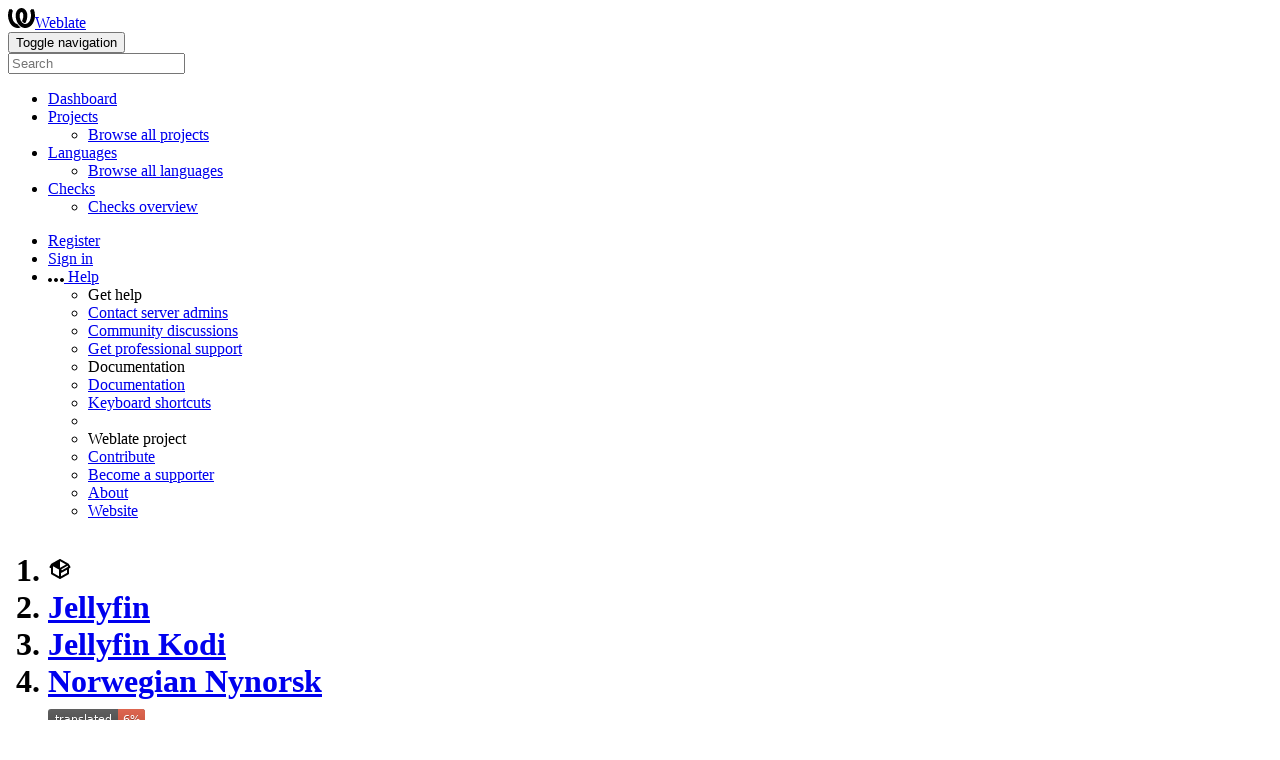

--- FILE ---
content_type: text/html; charset=utf-8
request_url: https://translate.jellyfin.org/projects/jellyfin/jellyfin-kodi/nn/
body_size: 19270
content:


<!DOCTYPE html>

<html lang="en"
      dir="ltr"
      >
  <head>
    <meta http-equiv="X-UA-Compatible" content="IE=edge" />
    <meta name="referrer" content="origin" />
    <meta name="author" content="Michal Čihař" />
    <meta name="copyright" content="Copyright © Michal Čihař" />
    

    <title>
  Jellyfin/Jellyfin Kodi — Norwegian Nynorsk @ Weblate

</title>
    <meta name="description" content="Jellyfin is being translated into 118 languages using Weblate. Join the translation or start translating your own project." />
    <meta name="twitter:card" content="summary_large_image" />

    
    

    
      <link rel="alternate"
            type="application/rss+xml"
            title="RSS feed"
            href="/exports/rss/jellyfin/jellyfin-kodi/nn/" />
      <meta property="og:image"
            content="https://translate.jellyfin.org/widget/jellyfin/jellyfin-kodi/nn/open-graph.png" />
    

    

    

<link rel="stylesheet" href="/static/CACHE/css/output.c661465a79d2.css" type="text/css"><link rel="stylesheet" href="/static/CACHE/css/output.5b46697389f5.css" type="text/css" media="(prefers-color-scheme: dark)">



    <script src="/js/i18n/" defer></script>
    <script src="/static/CACHE/js/output.edc4cf2a3cbb.js" defer></script>

    

    <link rel="image_src" type="image/png" href="/static/weblate-128.png" />
    <link rel="icon" type="image/png" sizes="32x32" href="/static/logo-32.png">
    <link rel="icon" type="image/png" sizes="16x16" href="/static/logo-16.png">
    <link rel="apple-touch-icon" sizes="180x180" href="/static/weblate-180.png" />
    <link rel="mask-icon" href="/static/weblate-black.svg" color="#144d3f">
    <meta name="msapplication-TileColor" content="#144d3f">
    <meta name="msapplication-config" content="/browserconfig.xml">
    <link rel="manifest" href="/site.webmanifest">
    
    
    <meta name="theme-color" content="#144d3f">

    <meta name="viewport" content="width=device-width, initial-scale=1" />
    <meta property="og:site_name" content="Weblate" />
    <meta property="og:title"
          content="Jellyfin/Jellyfin Kodi — Norwegian Nynorsk" />
    <meta property="og:description" content="Jellyfin is being translated into 118 languages using Weblate. Join the translation or start translating your own project." />

    

    

  </head>

  <body data-theme="auto"
        >
    <div id="popup-alerts"></div>
    <header>
      <nav class="navbar navbar-expand-lg bg-dark" role="navigation">
        <div class="container-fluid">
          <!-- Brand and toggle get grouped for better mobile display -->
          <div class="navbar-brand">

<a class="navbar-brand" href="/"><svg width="27" height="20" version="1.1" viewBox="0 0 27 20" xmlns="http://www.w3.org/2000/svg"><path d="m13.505 4.028c-0.0017-4e-5 -0.0034-7.5e-5 -5e-3 -1.05e-4 -0.0017 3e-5 -0.0034 6.5e-5 -5e-3 1.05e-4 -0.11025-0.0015-0.22073 0.01793-0.32591 0.06238-0.59671 0.25261-0.9728 0.90036-1.2087 1.5476-0.20481 0.56175-0.29546 1.1651-0.29679 1.7605l-0.0016 0.07791c-0.0019 0.03033-0.0043 0.06055-0.0075 0.09067 0.02191 1.5184 0.30756 3.048 0.90819 4.445 0.67267 1.5645 1.7419 3.0037 3.2516 3.6616 1.1389 0.49637 2.4014 0.37928 3.4336-0.20534 1.2816-0.72588 2.2062-2.0094 2.8114-3.3878 1.2572-2.8648 1.2874-6.3574 0.03289-9.2972 1.2227-0.63339 1.22-1.8963 1.22-1.8963s1.1453 0.82078 2.4332 0.30544c1.715 4.0186 1.6736 8.75-0.13474 12.708-1.0572 2.3139-2.7738 4.3411-5.0202 5.384-1.9998 0.9286-4.3513 0.9518-6.3527 0.07963-1.7985-0.78402-3.2613-2.1966-4.3137-3.839-1.5242-2.3788-2.246-5.2748-2.2492-8.1286h0.01183c-9.01e-4 -0.03006-0.0013-0.06012-9.54e-4 -0.09024 0.02318-2.5663 1.0748-5.18 3.1841-6.5213 0.77462-0.49257 1.6798-0.77459 2.5936-0.78467 0.01046-8.1e-5 0.02122-1.32e-4 0.03183-1.51e-4 0.01379-1e-5 0.02811 4.4e-5 0.04191 1.51e-4 0.91371 0.01007 1.8189 0.2921 2.5936 0.78467 2.1093 1.3413 3.1609 3.9551 3.1841 6.5213 3.18e-4 0.03012-5.3e-5 0.06018-9.55e-4 0.09024h0.01183c-0.0031 2.7121-0.65515 5.4624-2.0282 7.7706-0.39383-2e-3 -0.78628-0.08215-1.1562-0.24339-0.83333-0.36312-1.5671-1.0489-2.1641-1.9768 0.17024-0.30266 0.32367-0.61606 0.46065-0.93466 0.60064-1.3969 0.88629-2.9266 0.90819-4.445-0.0032-0.03012-0.0057-0.06034-0.0075-0.09067l-0.0016-0.07792c-0.0013-0.59534-0.09198-1.1987-0.29679-1.7605-0.23595-0.64722-0.61204-1.295-1.2087-1.5476-0.10522-0.04446-0.21573-0.06389-0.32591-0.06255v1.8e-4zm-0.88468 15.396c-1.97 0.81042-4.258 0.76693-6.2107-0.13979-2.2465-1.043-3.963-3.0701-5.0202-5.384-1.8083-3.9579-1.8497-8.6893-0.13474-12.708 1.2879 0.51534 2.4332-0.30544 2.4332-0.30544s-0.0027 1.2629 1.22 1.8963c-1.2545 2.9398-1.2243 6.4325 0.03289 9.2972 0.60525 1.3784 1.5298 2.662 2.8114 3.3878 0.45742 0.25906 0.96005 0.42632 1.4771 0.48907 0.0019 3e-3 0.0038 6e-3 0.0057 9e-3 0.91308 1.425 2.0633 2.6126 3.3853 3.4577z"/></svg>Weblate</a>
</div>
          <button type="button"
                  class="navbar-toggler"
                  data-bs-toggle="collapse"
                  data-bs-target="#wl-navbar-main"
                  data-bs-theme="dark"
                  id="navbar-toggle">
            <span class="visually-hidden">Toggle navigation</span>
            <span class="navbar-toggler-icon"></span>
          </button>

          <!-- Collect the nav links, forms, and other content for toggling -->
          <div class="collapse navbar-collapse" id="wl-navbar-main">
            <form class="navbar-form">
              <div class="form-group">
                <input type="text"
                       class="form-control"
                       id="sitewide-search"
                       placeholder="Search">
              </div>
            </form>
            <ul class="navbar-nav">
              <li class="nav-item">
                <a class="nav-link" href="/">Dashboard</a>
              </li>
              <li class="nav-item dropdown">
                <a class="nav-link dropdown-toggle"
                   href="#"
                   role="button"
                   data-bs-toggle="dropdown"
                   id="projects-menu">Projects</a>
                <ul class="dropdown-menu shadow">
                  
                  
                  <li>
                    <a class="dropdown-item" href="/projects/">Browse all projects</a>
                  </li>
                </ul>
              </li>
              
                <li class="nav-item dropdown">
                  <a href="#"
                     class="nav-link dropdown-toggle"
                     role="button"
                     data-bs-toggle="dropdown"
                     id="languages-menu">Languages</a>
                  <ul class="dropdown-menu shadow">
                    
                    
                    <li>
                      <a class="dropdown-item" href="/languages/">Browse all languages</a>
                    </li>
                  </ul>
                </li>
                <li class="nav-item dropdown">
                  <a href="#"
                     class="nav-link dropdown-toggle"
                     role="button"
                     data-bs-toggle="dropdown"
                     id="checks-menu">Checks</a>
                  <ul class="dropdown-menu shadow">
                    
                    
                    <li>
                      <a class="dropdown-item" href="/checks/">Checks overview</a>
                    </li>
                  </ul>
                </li>
              
            </ul>
            <ul class="navbar-nav ms-auto">

              
              
                
                
              

              
              
                
                  <li class="nav-item">
                    
                    <a class="nav-link button" id="register-button" href="/accounts/register/">Register</a>
                  </li>
                
                <li class="nav-item">
                  <a class="nav-link button"
                     id="login-button"
                     href="/accounts/login/?next=/projects/jellyfin/jellyfin-kodi/nn/">Sign in</a>
                </li>
              

              
              

              
              

              
              <li class="nav-item dropdown">
                <a href="#"
                   class="nav-link dropdown-toggle support"
                   data-bs-toggle="dropdown"
                   title="Help">
                  <span class="d-none d-sm-inline"><svg width="16" height="4" version="1.1" viewBox="0 0 16 4" xmlns="http://www.w3.org/2000/svg"><path d="m12 2c0-1.1046 0.89543-2 2-2s2 0.89543 2 2-0.89543 2-2 2-2-0.89543-2-2zm-6 0c0-1.1046 0.89543-2 2-2s2 0.89543 2 2-0.89543 2-2 2-2-0.89543-2-2zm-6 0c0-1.1046 0.89543-2 2-2s2 0.89543 2 2-0.89543 2-2 2-2-0.89543-2-2z"/></svg></span>
                  <span class="d-inline d-sm-none">Help</span>
                </a>
                <ul class="dropdown-menu dropdown-menu-end shadow">
                  <li class="dropdown-header">Get help</li>
                  
                    <li>
                      <a class="dropdown-item" href="/contact/">Contact server admins</a>
                    </li>
                  
                  <li>
                    <a class="dropdown-item" href="https://github.com/orgs/WeblateOrg/discussions">Community discussions</a>
                  </li>
                  
                    <li>
                      <a class="dropdown-item" href="https://weblate.org/support/">Get professional support</a>
                    </li>
                    
                  

                  <li class="dropdown-header">Documentation</li>
                  <li>
                    <a class="dropdown-item" href="https://docs.weblate.org/en/weblate-5.15.1/index.html">Documentation</a>
                  </li>
                  <li>
                    <a class="dropdown-item" id="shortcuts-btn" href="#">Keyboard shortcuts</a>
                  </li>
                  <li>
                    <li class="dropdown-header">Weblate project</li>
                  </li>
                  <li>
                    <a class="dropdown-item" href="https://weblate.org/contribute/">Contribute</a>
                  </li>
                  
                    <li>
                      <a class="dropdown-item" href="/donate/">Become a supporter</a>
                    </li>
                  
                  <li>
                    <a class="dropdown-item" href="/about/">About</a>
                  </li>
                  <li>
                    <a class="dropdown-item" href="https://weblate.org/">Website</a>
                  </li>
                </ul>
              </li>
            </ul>
          </div>
        </div>
      </nav>
      
        <h1>
          <ol class="breadcrumb">
            <li class="bread-icon"><svg width="24" height="24" version="1.1" viewBox="0 0 24 24" xmlns="http://www.w3.org/2000/svg"><path d="m2 10.96c-0.5-0.28-0.65-0.89-0.37-1.37l1.5-2.59c0.11-0.2 0.28-0.34 0.47-0.42l7.83-4.4c0.16-0.12 0.36-0.18 0.57-0.18s0.41 0.06 0.57 0.18l7.9 4.44c0.19 0.1 0.35 0.26 0.44 0.46l1.45 2.52c0.28 0.48 0.11 1.09-0.36 1.36l-1 0.58v4.96c0 0.38-0.21 0.71-0.53 0.88l-7.9 4.44c-0.16 0.12-0.36 0.18-0.57 0.18s-0.41-0.06-0.57-0.18l-7.9-4.44c-0.32-0.17-0.53-0.5-0.53-0.88v-5.54c-0.3 0.17-0.68 0.18-1 0m10-6.81v6.7l5.96-3.35-5.96-3.35m-7 11.76 6 3.38v-6.71l-6-3.37v6.7m14 0v-3.22l-5 2.9c-0.33 0.18-0.7 0.17-1 0.01v3.69l6-3.38m-5.15-2.55 6.28-3.63-0.58-1.01-6.28 3.63 0.58 1.01z"/></svg></li>
            
  <li class="breadcrumb-item"><a href="/projects/jellyfin/">Jellyfin</a></li>
<li class="breadcrumb-item"><a href="/projects/jellyfin/jellyfin-kodi/">Jellyfin Kodi</a></li>
<li class="breadcrumb-item"><a href="/projects/jellyfin/jellyfin-kodi/nn/">Norwegian Nynorsk</a></li>

  <a class="ms-auto" href="https://translate.jellyfin.org/widgets/jellyfin/?lang=nn&amp;component=5">
    <img src="/widget/jellyfin/jellyfin-kodi/nn/svg-badge.svg?native=1" />
  </a>


          </ol>
          <div class="clearfix"></div>
        </h1>
      

    </header>

    <div class="main-content 
       ">

      

      

      

      

      
  
  
  
  
  
  
  
  


  <ul class="nav nav-pills">
    <li class="nav-item">
      <a class="nav-link active"
         data-bs-target="#translation"
         data-bs-toggle="tab"
         href="#">Translation</a>
    </li>
    <li class="nav-item">
      <a class="nav-link" data-bs-target="#information" data-bs-toggle="tab" href="#">Overview</a>
    </li>
    <li class="nav-item">
      <a class="nav-link" data-bs-target="#search" data-bs-toggle="tab" href="#">Search</a>
    </li>
    <li class="nav-item dropdown">
      <a class="nav-link dropdown-toggle" data-bs-toggle="dropdown" href="#">Insights</a>
      <ul class="dropdown-menu shadow">
        <li>
          <a class="dropdown-item" data-bs-target="#history" data-bs-toggle="tab" href="#">History</a>
        </li>
        <li>
          <a class="dropdown-item"
             href="/api/translations/jellyfin/jellyfin-kodi/nn/statistics/?format=csv">Download statistics (CSV)</a>
        </li>
        <li>
          <a class="dropdown-item"
             href="/api/translations/jellyfin/jellyfin-kodi/nn/statistics/?format=json-flat">Download statistics (JSON)</a>
        </li>
        <li>
          <a class="dropdown-item" href="/checks/-/jellyfin/jellyfin-kodi/nn/">Failing checks</a>
        </li>
        <li>
          <a class="dropdown-item"
             href="/data/jellyfin/">Data exports</a>
        </li>
      </ul>
    </li>
    <li class="nav-item dropdown">
      <a class="nav-link dropdown-toggle" data-bs-toggle="dropdown" href="#">Files</a>
      <ul class="dropdown-menu shadow">
        
          <li>
            <a class="dropdown-item" href="/download/jellyfin/jellyfin-kodi/nn/">Download translation</a>
          </li>
        
        <li>
          <a class="dropdown-item" data-bs-target="#download" data-bs-toggle="tab">Customize download</a>
        </li>
        
      </ul>
    </li>
    <li class="nav-item dropdown">
      <a class="nav-link dropdown-toggle" data-bs-toggle="dropdown" href="#">Operations</a>
      <ul class="dropdown-menu shadow">
        
        
        
        <hr class="dropdown-divider">
        
        
        
        
      </ul>
    </li class="nav-item">
    



    



  </ul>


      

  

  

















  
  
  
  

  
  
  
  

  <div class="tab-content">
    <div class="tab-pane active" id="translation">

      






<div class="card ">
  <div class="card-header">
    <h4 class="card-title">
      
        Translation status
      
    </h4>
  </div>

  <table class="table table-autowidth">
    <tr>
      <th class="number">278</th>
      <td>Strings</td>
      <td class="progress-cell align-middle d-none d-sm-table-cell"><div class="progress-stacked" title="Needs attention">
            <div class="progress"
                 role="progressbar"
                 aria-valuenow="6.8"
                 aria-valuemin="0"
                 aria-valuemax="100"
                 style="width: 6.8%"
                 title="Translated without any problems">
                    <div class="progress-bar progress-bar-success"></div>
            </div>
            </div></td>
      <td class="percent">6%</td>
      <td rowspan="3" class="buttons-cell full-cell">
        <div class="float-end">
          
          <a href="/browse/jellyfin/jellyfin-kodi/nn/" class="btn btn-info">Browse</a>
          <a href="/translate/jellyfin/jellyfin-kodi/nn/?q=state:&lt;translated"
             class="btn btn-primary">Translate</a>
        </div>
      </td>
    </tr>

    <tr>
      <th class="number">1,297</th>
      <td>Words</td>
      <td class="progress-cell align-middle d-none d-sm-table-cell"><div class="progress-stacked" title="Needs attention">
            <div class="progress"
                 role="progressbar"
                 aria-valuenow="2.0"
                 aria-valuemin="0"
                 aria-valuemax="100"
                 style="width: 2.0%"
                 title="Translated without any problems">
                    <div class="progress-bar progress-bar-success"></div>
            </div>
            </div></td>
      <td class="percent">2%</td>
    </tr>

    <tr>
      <th class="number">7,932</th>
      <td>Characters</td>
      <td class="progress-cell align-middle d-none d-sm-table-cell"><div class="progress-stacked" title="Needs attention">
            <div class="progress"
                 role="progressbar"
                 aria-valuenow="1.8"
                 aria-valuemin="0"
                 aria-valuemax="100"
                 style="width: 1.8%"
                 title="Translated without any problems">
                    <div class="progress-bar progress-bar-success"></div>
            </div>
            </div></td>
      <td class="percent">1%</td>
    </tr>
  </table>

  

</div>

<div class="card">
  <div class="card-header">
    <h4 class="card-title">
      <a class="float-end doc-link" href="https://docs.weblate.org/en/weblate-5.15.1/user/translating.html#strings-to-check" title="Documentation" target="_blank" rel="noopener" tabindex="-1"><svg xmlns="http://www.w3.org/2000/svg" width="14" height="14" version="1.1" viewBox="0 0 14 14"><path fill="#bfc3c7" d="m7 14c-3.92 0-7-3.08-7-7s3.08-7 7-7 7 3.08 7 7-3.08 7-7 7zm0-2c2.8 0 5-2.2 5-5s-2.2-5-5-5-5 2.2-5 5 2.2 5 5 5zm1-7h-2v-2h2zm0 6h-2v-5h2z"/></svg></a>
      Strings status
    </h4>
  </div>
  <table class="table table-autowidth table-listing">
    <thead>
      <tr>
        <th class="number split-cell wrap-cell">
          <span>Strings</span>
          <span>Words</span>
          <span>Characters</span>
        </th>
      </tr>
    </thead>
    
      <tr data-href="/translate/jellyfin/jellyfin-kodi/nn/?q=" class="clickable-row">
        <th class="number split-cell wrap-cell">
          <span>278</span>
          <span>1,297</span>
          <span>7,932</span>
        </th>
        <td class="legend align-middle">
          
            <div class="progress"
                 role="progressbar"
                 aria-valuenow="100"
                 aria-valuemin="0"
                 aria-valuemax="100"
                 aria-label="All strings"
                 aria-labelledby="check-label-1">
              
            </div>
          
        </td>
        <td class="full-cell">
          <a href="/translate/jellyfin/jellyfin-kodi/nn/?q=" id="check-label-1">All strings</a>
        </td>
        <td class="wrap-cell">
          <a class="btn-inline" href="/browse/jellyfin/jellyfin-kodi/nn/?q=">Browse</a>
          <a class="btn-inline" href="/translate/jellyfin/jellyfin-kodi/nn/?q=">Translate</a>
          <a class="btn-inline" href="/zen/jellyfin/jellyfin-kodi/nn/?q=">Zen</a>
        </td>
      </tr>
    
      <tr data-href="/translate/jellyfin/jellyfin-kodi/nn/?q=state:&gt;=translated" class="clickable-row">
        <th class="number split-cell wrap-cell">
          <span>19</span>
          <span>26</span>
          <span>145</span>
        </th>
        <td class="legend align-middle">
          
            <div class="progress"
                 role="progressbar"
                 aria-valuenow="100"
                 aria-valuemin="0"
                 aria-valuemax="100"
                 aria-label="Translated strings"
                 aria-labelledby="check-label-2">
              
                <div class="progress-bar progress-bar-success"
                     style="width: 100%"></div>
              
            </div>
          
        </td>
        <td class="full-cell">
          <a href="/translate/jellyfin/jellyfin-kodi/nn/?q=state:&gt;=translated" id="check-label-2">Translated strings</a>
        </td>
        <td class="wrap-cell">
          <a class="btn-inline" href="/browse/jellyfin/jellyfin-kodi/nn/?q=state:&gt;=translated">Browse</a>
          <a class="btn-inline" href="/translate/jellyfin/jellyfin-kodi/nn/?q=state:&gt;=translated">Translate</a>
          <a class="btn-inline" href="/zen/jellyfin/jellyfin-kodi/nn/?q=state:&gt;=translated">Zen</a>
        </td>
      </tr>
    
      <tr data-href="/translate/jellyfin/jellyfin-kodi/nn/?q=state:&lt;translated" class="clickable-row">
        <th class="number split-cell wrap-cell">
          <span>259</span>
          <span>1,271</span>
          <span>7,787</span>
        </th>
        <td class="legend align-middle">
          
            <div class="progress"
                 role="progressbar"
                 aria-valuenow="100"
                 aria-valuemin="0"
                 aria-valuemax="100"
                 aria-label="Unfinished strings"
                 aria-labelledby="check-label-3">
              
            </div>
          
        </td>
        <td class="full-cell">
          <a href="/translate/jellyfin/jellyfin-kodi/nn/?q=state:&lt;translated" id="check-label-3">Unfinished strings</a>
        </td>
        <td class="wrap-cell">
          <a class="btn-inline" href="/browse/jellyfin/jellyfin-kodi/nn/?q=state:&lt;translated">Browse</a>
          <a class="btn-inline" href="/translate/jellyfin/jellyfin-kodi/nn/?q=state:&lt;translated">Translate</a>
          <a class="btn-inline" href="/zen/jellyfin/jellyfin-kodi/nn/?q=state:&lt;translated">Zen</a>
        </td>
      </tr>
    
      <tr data-href="/translate/jellyfin/jellyfin-kodi/nn/?q=state:empty" class="clickable-row">
        <th class="number split-cell wrap-cell">
          <span>259</span>
          <span>1,271</span>
          <span>7,787</span>
        </th>
        <td class="legend align-middle">
          
            <div class="progress"
                 role="progressbar"
                 aria-valuenow="100"
                 aria-valuemin="0"
                 aria-valuemax="100"
                 aria-label="Untranslated strings"
                 aria-labelledby="check-label-4">
              
            </div>
          
        </td>
        <td class="full-cell">
          <a href="/translate/jellyfin/jellyfin-kodi/nn/?q=state:empty" id="check-label-4">Untranslated strings</a>
        </td>
        <td class="wrap-cell">
          <a class="btn-inline" href="/browse/jellyfin/jellyfin-kodi/nn/?q=state:empty">Browse</a>
          <a class="btn-inline" href="/translate/jellyfin/jellyfin-kodi/nn/?q=state:empty">Translate</a>
          <a class="btn-inline" href="/zen/jellyfin/jellyfin-kodi/nn/?q=state:empty">Zen</a>
        </td>
      </tr>
    
  </table>
</div>


      
        <div class="card">
          <div class="card-header">
            <h4 class="card-title">Other components</h4>
          </div>
          


  <table  class="sort table progress-table autocolspan table-listing" >
    
      <thead class="sticky-header">
        <tr>
          <th class="sort-skip">
            
          </th>
          <th title="Sort this column" class="sort-cell">
            
              Component
              <span class="sort-icon " />
              
          </th>
          
            <th title="Sort this column"
                class="number zero-width-540 sort-cell">
              
                <span class="sort-icon "> </span>
                Approved
                
            </th>
          
          <th title="Sort this column" class="number sort-cell">
            
              <span class="sort-icon "> </span>
              Translated
              
          </th>
          <th title="Sort this column"
              class="number zero-width-640 sort-cell">
            
              <span class="sort-icon "> </span>
              Unfinished
              
          </th>
          <th title="Sort this column"
              class="number zero-width-720 sort-cell">
            
              <span class="sort-icon "> </span>
              Unfinished words
              
          </th>
          <th title="Sort this column"
              class="number zero-width-1200 sort-cell">
            
              <span class="sort-icon "> </span>
              Unfinished characters
              
          </th>
          <th title="Sort this column"
              class="number zero-width-1400 sort-cell">
            
              <span class="sort-icon "> </span>
              Untranslated
              
          </th>
          <th title="Sort this column"
              class="number zero-width-768 sort-cell">
            
              <span class="sort-icon "> </span>
              Checks
              
          </th>
          <th title="Sort this column"
              class="number zero-width-900 sort-cell">
            
              <span class="sort-icon "> </span>
              Suggestions
              
          </th>
          <th title="Sort this column"
              class="number zero-width-1000 sort-cell">
            
              <span class="sort-icon "> </span>
              Comments
              
          </th>
        </tr>
      </thead>
    


    <tbody>
      
      
      
      
        
        
        
        
        <tr id="ed827d97-248">
          <td class="actions" rowspan="2">
            

              
                <a href="/translate/jellyfin/jellyfin-core/nn/?q=state:&lt;translated"
                   class="btn btn-link green"
                   title="Translate"
                   alt="Translate"><svg width="18" height="18" version="1.1" viewBox="0 0 18 18" xmlns="http://www.w3.org/2000/svg"><path d="m-0.00125 14.251v3.75h3.75l11.06-11.06-3.75-3.75zm17.71-10.21c0.39-0.39 0.39-1.02 0-1.41l-2.34-2.34c-0.39-0.39-1.02-0.39-1.41 0l-1.83 1.83 3.75 3.75z"/></svg></a>
              

            
          </td>
          <th class="object-link">
            
              
            

            
              <a href="/projects/jellyfin/jellyfin-core/nn/">
                Jellyfin
              </a>
            
             <span title="GNU General Public License v3.0 only" class="license badge">GPL-3.0-only</span>
            
          </th>
          
            
        <td class="number zero-width-540" data-value="0.000000" title="0 of 139">
            
            0%
            
        </td>
        
          

          
            
        <td class="number None" data-value="87.000000" title="121 of 139">
            <a href="/translate/jellyfin/jellyfin-core/nn/?q=state:>=translated">
            87%
            </a>
        </td>
        
          
          
            
        <td class="number zero-width-640" data-value="18">
            <a href="/translate/jellyfin/jellyfin-core/nn/?q=state:<translated">
            18
            </a>
        </td>
        
            
        <td class="number zero-width-720" data-value="137">
            <a href="/translate/jellyfin/jellyfin-core/nn/?q=state:<translated">
            137
            </a>
        </td>
        
            
        <td class="number zero-width-1200" data-value="916">
            <a href="/translate/jellyfin/jellyfin-core/nn/?q=state:<translated">
            916
            </a>
        </td>
        
            
        <td class="number zero-width-1400" data-value="16">
            <a href="/translate/jellyfin/jellyfin-core/nn/?q=state:empty">
            16
            </a>
        </td>
        
            
        <td class="number zero-width-768" data-value="0">
            
            <span class="visually-hidden">0</span>
            
        </td>
        
            
        <td class="number zero-width-900" data-value="0">
            
            <span class="visually-hidden">0</span>
            
        </td>
        
            
        <td class="number zero-width-1000" data-value="0">
            
            <span class="visually-hidden">0</span>
            
        </td>
        
          
        </tr>
        <tr data-parent="ed827d97-248">
          <td colspan="7" class="progress-row autocolspan"><div class="progress-stacked" title="Needs attention">
            <div class="progress"
                 role="progressbar"
                 aria-valuenow="87.0"
                 aria-valuemin="0"
                 aria-valuemax="100"
                 style="width: 87.0%"
                 title="Translated without any problems">
                    <div class="progress-bar progress-bar-success"></div>
            </div>
            </div></td>
        </tr>
      
        
        
        
        
        <tr id="ed827d97-1624">
          <td class="actions" rowspan="2">
            

              
                <a href="/translate/jellyfin/jellyfin-mpv-shim/nn/?q=state:&lt;translated"
                   class="btn btn-link green"
                   title="Translate"
                   alt="Translate"><svg width="18" height="18" version="1.1" viewBox="0 0 18 18" xmlns="http://www.w3.org/2000/svg"><path d="m-0.00125 14.251v3.75h3.75l11.06-11.06-3.75-3.75zm17.71-10.21c0.39-0.39 0.39-1.02 0-1.41l-2.34-2.34c-0.39-0.39-1.02-0.39-1.41 0l-1.83 1.83 3.75 3.75z"/></svg></a>
              

            
          </td>
          <th class="object-link">
            
              
            

            
              <a href="/projects/jellyfin/jellyfin-mpv-shim/nn/">
                Jellyfin MPV Shim
              </a>
            
             <span title="MIT License" class="license badge">MIT</span>
            
          </th>
          
            
        <td class="number zero-width-540" data-value="0.000000" title="0 of 142">
            
            0%
            
        </td>
        
          

          
            
        <td class="number None" data-value="0.000000" title="0 of 142">
            <a href="/translate/jellyfin/jellyfin-mpv-shim/nn/?q=state:>=translated">
            0%
            </a>
        </td>
        
          
          
            
        <td class="number zero-width-640" data-value="142">
            <a href="/translate/jellyfin/jellyfin-mpv-shim/nn/?q=state:<translated">
            142
            </a>
        </td>
        
            
        <td class="number zero-width-720" data-value="418">
            <a href="/translate/jellyfin/jellyfin-mpv-shim/nn/?q=state:<translated">
            418
            </a>
        </td>
        
            
        <td class="number zero-width-1200" data-value="2601">
            <a href="/translate/jellyfin/jellyfin-mpv-shim/nn/?q=state:<translated">
            2,601
            </a>
        </td>
        
            
        <td class="number zero-width-1400" data-value="142">
            <a href="/translate/jellyfin/jellyfin-mpv-shim/nn/?q=state:empty">
            142
            </a>
        </td>
        
            
        <td class="number zero-width-768" data-value="5">
            <a href="/translate/jellyfin/jellyfin-mpv-shim/nn/?q=has:check">
            5
            </a>
        </td>
        
            
        <td class="number zero-width-900" data-value="0">
            
            <span class="visually-hidden">0</span>
            
        </td>
        
            
        <td class="number zero-width-1000" data-value="0">
            
            <span class="visually-hidden">0</span>
            
        </td>
        
          
        </tr>
        <tr data-parent="ed827d97-1624">
          <td colspan="7" class="progress-row autocolspan"><div class="progress-stacked" title="Needs attention"></div></td>
        </tr>
      
        
        
        
        
        <tr id="ed827d97-888">
          <td class="actions" rowspan="2">
            

              
                <a href="/translate/jellyfin/jellyfin-web/nn/"
                   class="btn btn-link green"
                   title="Translate"
                   alt="Translate"><svg width="18" height="18" version="1.1" viewBox="0 0 18 18" xmlns="http://www.w3.org/2000/svg"><path d="m-0.00125 14.251v3.75h3.75l11.06-11.06-3.75-3.75zm17.71-10.21c0.39-0.39 0.39-1.02 0-1.41l-2.34-2.34c-0.39-0.39-1.02-0.39-1.41 0l-1.83 1.83 3.75 3.75z"/></svg></a>
              

            
          </td>
          <th class="object-link">
            
              
            

            
              <a href="/projects/jellyfin/jellyfin-web/nn/">
                Jellyfin Web
              </a>
            
             <span title="GNU General Public License v3.0 only" class="license badge">GPL-3.0-only</span>
            
          </th>
          
            
        <td class="number zero-width-540" data-value="0.000000" title="0 of 1,868">
            
            0%
            
        </td>
        
          

          
            
        <td class="number None" data-value="100.000000" title="1,868 of 1,868">
            <a href="/translate/jellyfin/jellyfin-web/nn/?q=state:>=translated">
            100%
            </a>
        </td>
        
          
          
            
        <td class="number zero-width-640" data-value="0">
            
            <span class="visually-hidden">0</span>
            
        </td>
        
            
        <td class="number zero-width-720" data-value="0">
            
            <span class="visually-hidden">0</span>
            
        </td>
        
            
        <td class="number zero-width-1200" data-value="0">
            
            <span class="visually-hidden">0</span>
            
        </td>
        
            
        <td class="number zero-width-1400" data-value="0">
            
            <span class="visually-hidden">0</span>
            
        </td>
        
            
        <td class="number zero-width-768" data-value="18">
            <a href="/translate/jellyfin/jellyfin-web/nn/?q=has:check">
            18
            </a>
        </td>
        
            
        <td class="number zero-width-900" data-value="0">
            
            <span class="visually-hidden">0</span>
            
        </td>
        
            
        <td class="number zero-width-1000" data-value="0">
            
            <span class="visually-hidden">0</span>
            
        </td>
        
          
        </tr>
        <tr data-parent="ed827d97-888">
          <td colspan="7" class="progress-row autocolspan"><div class="progress-stacked" title="Needs attention">
            <div class="progress"
                 role="progressbar"
                 aria-valuenow="99.0"
                 aria-valuemin="0"
                 aria-valuemax="100"
                 style="width: 99.0%"
                 title="Translated without any problems">
                    <div class="progress-bar progress-bar-success"></div>
            </div>
            </div></td>
        </tr>
      
        
        
        
        
        <tr id="ed827d97-a58e7b3d">
          <td class="actions" rowspan="2">
            
              
              
                <span class="gray"
                      title="Cannot add translation right now"><svg width="24" height="24" version="1.1" viewBox="0 0 24 24" xmlns="http://www.w3.org/2000/svg"><path d="m19 13h-6v6h-2v-6h-6v-2h6v-6h2v6h6v2z"/></svg></span>
              

            
          </td>
          <th class="object-link">
            
              
            

            
              <span class="ghost">
                
                  Jellyfin iOS
                
              </span>
            
            <span class="state-icon grey" title="This translation does not yet exist." alt="This translation does not yet exist."><svg xmlns="http://www.w3.org/2000/svg" width="14" height="14" version="1.1" viewBox="0 0 14 14"><path fill="#e9eaec" stroke-width=".692" d="m7 0.079046a6.2289 6.2289 0 0 0-6.2289 6.2289v7.613l2.0763-2.0763 2.0763 2.0763 2.0763-2.0763 2.0763 2.0763 2.0763-2.0763 2.0763 2.0763v-7.613a6.2289 6.2289 0 0 0-6.2289-6.2289m-2.0763 4.1526a1.3842 1.3842 0 0 1 1.3842 1.3842 1.3842 1.3842 0 0 1-1.3842 1.3842 1.3842 1.3842 0 0 1-1.3842-1.3842 1.3842 1.3842 0 0 1 1.3842-1.3842m4.1526 0a1.3842 1.3842 0 0 1 1.3842 1.3842 1.3842 1.3842 0 0 1-1.3842 1.3842 1.3842 1.3842 0 0 1-1.3842-1.3842 1.3842 1.3842 0 0 1 1.3842-1.3842z"/></svg></span> <span title="Mozilla Public License 2.0" class="license badge">MPL-2.0</span>
            
          </th>
          
            
        <td class="number zero-width-540" data-value="0.000000" title="0 of 66">
            
            0%
            
        </td>
        
          

          
            
        <td class="number None" data-value="0.000000" title="0 of 66">
            
            0%
            
        </td>
        
          
          
            
        <td class="number zero-width-640" data-value="66">
            
            66
            
        </td>
        
            
        <td class="number zero-width-720" data-value="266">
            
            266
            
        </td>
        
            
        <td class="number zero-width-1200" data-value="1661">
            
            1,661
            
        </td>
        
            
        <td class="number zero-width-1400" data-value="0">
            
            <span class="visually-hidden">0</span>
            
        </td>
        
            
        <td class="number zero-width-768" data-value="0">
            
            <span class="visually-hidden">0</span>
            
        </td>
        
            
        <td class="number zero-width-900" data-value="0">
            
            <span class="visually-hidden">0</span>
            
        </td>
        
            
        <td class="number zero-width-1000" data-value="0">
            
            <span class="visually-hidden">0</span>
            
        </td>
        
          
        </tr>
        <tr data-parent="ed827d97-a58e7b3d">
          <td colspan="7" class="progress-row autocolspan"><div class="progress-stacked" title="Needs attention"></div></td>
        </tr>
      
    </tbody>
  </table>


          <div class="card-footer">
            
            <a href="/projects/jellyfin/-/nn/" class="btn btn-primary">Browse all components</a>
          </div>
        </div>
      

    </div>

    <div class="tab-pane" id="information">
      

<div class="row">
  <div class="col-md-6">

    
      <div class="card">
        <div class="card-header">
          <h4 class="card-title">Summary</h4>
        </div>

        <table class="table table-striped table-autowidth">
          
            
              <tr>
                <th>Project website</th>
                <td colspan="2" class="full-cell">
                  <a rel="ugc" href="https://jellyfin.org">jellyfin.org</a>
                </td>
              </tr>
            

            

            

            

            
  <tr>
    <th>
      Project maintainers<span class="badge  text-bg-secondary">8</span>
    </th>
    <td colspan="2" class="full-cell">
      <a href="/user/thornbill/" title="Bill Thornton" class="user-link"><span><img src="/avatar/32/thornbill.png" class="avatar w32" loading="lazy" alt="User avatar" /> thornbill</span></a><a href="/user/mcarlton00/" title="mcarlton00" class="user-link"><span><img src="/avatar/32/mcarlton00.png" class="avatar w32" loading="lazy" alt="User avatar" /> mcarlton00</span></a><a href="/user/joshuaboniface/" title="Joshua Boniface" class="user-link"><span><img src="/avatar/32/joshuaboniface.png" class="avatar w32" loading="lazy" alt="User avatar" /> joshuaboniface</span></a><a href="/user/anthonylavado/" title="Anthony Lavado" class="user-link"><span><img src="/avatar/32/anthonylavado.png" class="avatar w32" loading="lazy" alt="User avatar" /> anthonylavado</span></a><a href="/user/Bond-009/" title="Bond-009" class="user-link"><span><img src="/avatar/32/Bond-009.png" class="avatar w32" loading="lazy" alt="User avatar" /> Bond-009</span></a><a href="/user/crobibero/" title="Cody Robibero" class="user-link"><span><img src="/avatar/32/crobibero.png" class="avatar w32" loading="lazy" alt="User avatar" /> crobibero</span></a><a href="/user/nielsvanvelzen/" title="Niels van Velzen" class="user-link"><span><img src="/avatar/32/nielsvanvelzen.png" class="avatar w32" loading="lazy" alt="User avatar" /> nielsvanvelzen</span></a><a href="/user/oddstr13/" title="Odd Stråbø" class="user-link"><span><img src="/avatar/32/oddstr13.png" class="avatar w32" loading="lazy" alt="User avatar" /> oddstr13</span></a>
      
    </td>
  </tr>



            
  <tr>
    <th>
      Project reviewers<span class="badge  text-bg-secondary">12</span>
    </th>
    <td colspan="2" class="full-cell">
      <a href="/user/thornbill/" title="Bill Thornton" class="user-link"><span><img src="/avatar/32/thornbill.png" class="avatar w32" loading="lazy" alt="User avatar" /> thornbill</span></a><a href="/user/Shadowghost/" title="Shadowghost" class="user-link"><span><img src="/avatar/32/Shadowghost.png" class="avatar w32" loading="lazy" alt="User avatar" /> Shadowghost</span></a><a href="/user/mcarlton00/" title="mcarlton00" class="user-link"><span><img src="/avatar/32/mcarlton00.png" class="avatar w32" loading="lazy" alt="User avatar" /> mcarlton00</span></a><a href="/user/sparky8251/" title="sparky8251" class="user-link"><span><img src="/avatar/32/sparky8251.png" class="avatar w32" loading="lazy" alt="User avatar" /> sparky8251</span></a><a href="/user/joshuaboniface/" title="Joshua Boniface" class="user-link"><span><img src="/avatar/32/joshuaboniface.png" class="avatar w32" loading="lazy" alt="User avatar" /> joshuaboniface</span></a><a href="/user/anthonylavado/" title="Anthony Lavado" class="user-link"><span><img src="/avatar/32/anthonylavado.png" class="avatar w32" loading="lazy" alt="User avatar" /> anthonylavado</span></a><a href="/user/Bond-009/" title="Bond-009" class="user-link"><span><img src="/avatar/32/Bond-009.png" class="avatar w32" loading="lazy" alt="User avatar" /> Bond-009</span></a><a href="/user/Leo_Verto/" title="Leo Verto" class="user-link"><span><img src="/avatar/32/Leo_Verto.png" class="avatar w32" loading="lazy" alt="User avatar" /> Leo_Verto</span></a><a href="/user/crobibero/" title="Cody Robibero" class="user-link"><span><img src="/avatar/32/crobibero.png" class="avatar w32" loading="lazy" alt="User avatar" /> crobibero</span></a><a href="/user/nielsvanvelzen/" title="Niels van Velzen" class="user-link"><span><img src="/avatar/32/nielsvanvelzen.png" class="avatar w32" loading="lazy" alt="User avatar" /> nielsvanvelzen</span></a><a href="/user/EraYaN/" title="Erwin de Haan" class="user-link"><span><img src="/avatar/32/EraYaN.png" class="avatar w32" loading="lazy" alt="User avatar" /> EraYaN</span></a><a href="/user/oddstr13/" title="Odd Stråbø" class="user-link"><span><img src="/avatar/32/oddstr13.png" class="avatar w32" loading="lazy" alt="User avatar" /> oddstr13</span></a>
      
    </td>
  </tr>


          
          

          
            
              <tr>
                <th>Translation license</th>
                <td colspan="2" class="full-cell">
                  
                    <a href="https://spdx.org/licenses/GPL-3.0-only.html">GNU General Public License v3.0 only</a>
                  
                </td>
              </tr>
            

            

            <tr>
              <th>Translation process</th>
              <td colspan="2" class="full-cell">
                <ul>
                  
                  
                    <li>Translations can be made directly.</li>
                    
                      <li>Translation suggestions are turned off.</li>
                    
                  
                  
                  
                    <li>Any authenticated user can contribute.</li>
                  
                  
                    <li>The translation uses monolingual files.</li>
                    
                      <li>The translation base language can not be edited.</li>
                    
                  
                </ul>
              </td>
            </tr>

            




  <tr>
    <th>Source code repository</th>
    <td colspan="2" class="full-cell">
      
        
          <a href="https://github.com/jellyfin/jellyfin-kodi.git"><code class="wrap-text">https://github.com/jellyfin/jellyfin-kodi.git</code></a>
        
        
        <button type="button"
                class="btn btn-link btn-xs"
                data-clipboard-value="https://github.com/jellyfin/jellyfin-kodi.git"
                data-clipboard-message="Repository URL copied to clipboard."
                title="Copy to clipboard"><svg width="24" height="24" version="1.1" viewBox="0 0 24 24" xmlns="http://www.w3.org/2000/svg"><path d="M19,21H8V7H19M19,5H8A2,2 0 0,0 6,7V21A2,2 0 0,0 8,23H19A2,2 0 0,0 21,21V7A2,2 0 0,0 19,5M16,1H4A2,2 0 0,0 2,3V17H4V3H16V1Z"/></svg></button>
      
    </td>
  </tr>

  <tr>
    <th>Repository branch</th>
    <td colspan="2" class="full-cell">master</td>
  </tr>

  
    
      <tr>
        <th>Last remote commit</th>
        <td colspan="2" class="full-cell">
          Merge pull request #1049 from jellyfin/renovate/python-3.x
          <code title="2aec33c26f5879456cabdc74863a6e5839dccf82">2aec33c2</code>
          <button type="button"
                  class="btn btn-link btn-xs"
                  data-clipboard-value="2aec33c26f5879456cabdc74863a6e5839dccf82"
                  title="Copy to clipboard"><svg width="24" height="24" version="1.1" viewBox="0 0 24 24" xmlns="http://www.w3.org/2000/svg"><path d="M19,21H8V7H19M19,5H8A2,2 0 0,0 6,7V21A2,2 0 0,0 8,23H19A2,2 0 0,0 21,21V7A2,2 0 0,0 19,5M16,1H4A2,2 0 0,0 2,3V17H4V3H16V1Z"/></svg></button>
          <br />
          
          <a href="/user/oddstr13/" title="Odd Stråbø" class="user-link"><span><img src="/avatar/32/oddstr13.png" class="avatar w32" loading="lazy" alt="User avatar" /> oddstr13</span></a> authored <span title="11/08/2025 7:30 p.m." data-datetime="2025-11-08T13:30:36-05:00" class="naturaltime">11/08/2025</span>
          <br />
        </td>
      </tr>
    
  

  
    
      <tr>
        <th>Last commit in Weblate</th>
        <td colspan="2" class="full-cell">
          Translated using Weblate (Latvian)
          <code title="1dcb2d8828c6064999704a7cf7a9e4d9ba3ca1ee">1dcb2d88</code>
          <button type="button"
                  class="btn btn-link btn-xs"
                  data-clipboard-value="1dcb2d8828c6064999704a7cf7a9e4d9ba3ca1ee"
                  title="Copy to clipboard"><svg width="24" height="24" version="1.1" viewBox="0 0 24 24" xmlns="http://www.w3.org/2000/svg"><path d="M19,21H8V7H19M19,5H8A2,2 0 0,0 6,7V21A2,2 0 0,0 8,23H19A2,2 0 0,0 21,21V7A2,2 0 0,0 19,5M16,1H4A2,2 0 0,0 2,3V17H4V3H16V1Z"/></svg></button>
          <br />
          
          <a href="/user/sbwgg/" title="Berto" class="user-link"><span><img src="/avatar/32/sbwgg.png" class="avatar w32" loading="lazy" alt="User avatar" /> sbwgg</span></a> authored <span title="01/14/2026 6:46 a.m." data-datetime="2026-01-14T06:46:34-05:00" class="naturaltime">01/14/2026</span>
          <br />
        </td>
      </tr>
    
  

  
    
      <tr>
        <th>Weblate repository</th>
        <td colspan="2" class="full-cell">
          <code class="wrap-text">https://translate.jellyfin.org/git/jellyfin/jellyfin-kodi/</code>
          <button type="button"
                  class="btn btn-link btn-xs"
                  data-clipboard-value="https://translate.jellyfin.org/git/jellyfin/jellyfin-kodi/"
                  data-clipboard-message="Repository URL copied to clipboard."
                  title="Copy to clipboard"><svg width="24" height="24" version="1.1" viewBox="0 0 24 24" xmlns="http://www.w3.org/2000/svg"><path d="M19,21H8V7H19M19,5H8A2,2 0 0,0 6,7V21A2,2 0 0,0 8,23H19A2,2 0 0,0 21,21V7A2,2 0 0,0 19,5M16,1H4A2,2 0 0,0 2,3V17H4V3H16V1Z"/></svg></button>
        </td>
      </tr>
    
  



            <tr>
              <th>File mask</th>
              <td colspan="2">
                <code class="wrap-text">resources/language/resource.language.*/strings.po</code>
              </td>
            </tr>

            
              <tr>
                <th>Monolingual base language file</th>
                <td colspan="2">
                  <code class="wrap-text">resources/language/resource.language.en_gb/strings.po</code>
                </td>
              </tr>
            
          

          
            <tr>
              <th>Translation file</th>
              <td colspan="2">
                
                  <a class="btn btn-primary btn-xs float-end"
                     href="/download/jellyfin/jellyfin-kodi/nn/">Download</a>
                  <code class="wrap-text">resources/language/resource.language.nn_no/strings.po</code>
                
              </td>
            </tr>
            <tr>
              <th>Last change</th>
              <td colspan="2">Sept. 11, 2025, 7:32 p.m.</td>
            </tr>
            <tr>
              <th>Last change made by</th>
              <td colspan="2">None</td>
            </tr>
          
          
            
              <tr>
                <th>Language</th>
                <td colspan="2" class="full-cell">
                  <a href="/languages/nn/">Norwegian Nynorsk</a>
                </td>
              </tr>
            
            <tr>
              <th>Language code</th>
              <td colspan="2" class="full-cell">
                
                nn
              </td>
            </tr>
            
            <tr>
              <th>Text direction</th>
              <td colspan="2">Left to right</td>
            </tr>
            <tr>
              <th>Case sensitivity</th>
              <td colspan="2">Case-sensitive</td>
            </tr>
            
              <tr>
                <th>Number of speakers</th>
                <td colspan="2">1,377,432</td>
              </tr>
            
            
              


<tr>
  <th>Number of plurals</th>
  <td colspan="2">2</td>
</tr>
<tr>
  <th>Plural type</th>
  <td colspan="2">One/other</td>
</tr>
<tr>
  <th rowspan="2">Plurals</th>
  
    
      
        <td>Singular</td>
        <td>1</td>
      </tr>
    
      
        <td>Plural</td>
        <td>0, 2, 3, 4, 5, 6, 7, 8, 9, 10, …</td>
      </tr>
    
  
<tr>
  <th>Plural formula</th>
  <td colspan="2" class="full-cell">
    <code>n != 1</code>
  </td>
</tr>

            
          
        </table>
      </div>
    
    

    <div class="card">
      <div class="card-header">
        <span class="float-end text-muted"><span title="01/05/2026 12:30 a.m." data-datetime="2026-01-05T00:30:13-05:00" class="naturaltime">01/05/2026</span></span>
        <h4 class="card-title">String statistics</h4>
      </div>
      <table class="table">
        <thead>
          <tr>
            <td></td>
            <th class="number">Strings percent</th>
            <th class="number">Hosted strings</th>
            <th class="number">Words percent</th>
            <th class="number">Hosted words</th>
            <th class="number">Characters percent</th>
            <th class="number">Hosted characters</th>
          </tr>
        </thead>
        <tbody>
          <tr>
            <th>Total</th>
            <td class="number"></td>
            <td class="number">278</td>
            <td class="number"></td>
            <td class="number">1,297</td>
            <td class="number"></td>
            <td class="number">7,932</td>
          </tr>
          
          
          <tr>
            <th>Translated</th>
            <td class="number">6%</td>
            <td class="number">19</td>
            <td class="number">2%</td>
            <td class="number">26</td>
            <td class="number">1%</td>
            <td class="number">145</td>
          </tr>
          <tr>
            <th>Needs editing</th>
            <td class="number">0%</td>
            <td class="number">0</td>
            <td class="number">0%</td>
            <td class="number">0</td>
            <td class="number">0%</td>
            <td class="number">0</td>
          </tr>
          <tr>
            <th>Read-only</th>
            <td class="number">0%</td>
            <td class="number">0</td>
            <td class="number">0%</td>
            <td class="number">0</td>
            <td class="number">0%</td>
            <td class="number">0</td>
          </tr>
          <tr>
            <th>Failing checks</th>
            <td class="number">0%</td>
            <td class="number">0</td>
            <td class="number">0%</td>
            <td class="number">0</td>
            <td class="number">0%</td>
            <td class="number">0</td>
          </tr>
          <tr>
            <th>Strings with suggestions</th>
            <td class="number">0%</td>
            <td class="number">0</td>
            <td class="number">0%</td>
            <td class="number">0</td>
            <td class="number">0%</td>
            <td class="number">0</td>
          </tr>
          <tr>
            <th>Untranslated strings</th>
            <td class="number">93%</td>
            <td class="number">259</td>
            <td class="number">97%</td>
            <td class="number">1,271</td>
            <td class="number">98%</td>
            <td class="number">7,787</td>
          </tr>
        </tbody>
      </table>
    </div>
  </div>
  <div class="col-md-6">
    

<div class="card">
  <div class="card-header">
    <span class="float-end">
      <svg height="8" width="8">
        <rect x="0" y="0" width="8" height="8" fill="#2ECCAA"></rect>
      </svg>
      Last 12 months
      <svg height="8" width="8">
        <rect x="0" y="0" width="8" height="8" fill="#BFC3C7"></rect>
      </svg>
      Previous
    </span>
    <h4 class="card-title">Activity in last 12 months</h4>
  </div>
  <table class="table table-activity">
    <tr>
      
        <td>
          
            
          

          <a href="/changes/?start_date=2024-01-01&amp;end_date=2024-01-31">
            <svg height="140" width="25%">
              <rect x="0" y="140" width="100%" height="0" fill="#E9EAEC">
              <title>0 changes</title>
              </rect>
            </svg>
          </a>
          <a href="/changes/?start_date=2025-01-01&amp;end_date=2025-01-31">
            <svg height="140" width="25%">
              <rect x="0" y="120" width="100%" height="20" fill="#2ECCAA">
              <title>6 changes</title>
              </rect>
            </svg>
          </a>
        </td>
      
        <td>
          
            
          

          <a href="/changes/?start_date=2024-02-01&amp;end_date=2024-02-29">
            <svg height="140" width="25%">
              <rect x="0" y="140" width="100%" height="0" fill="#E9EAEC">
              <title>0 changes</title>
              </rect>
            </svg>
          </a>
          <a href="/changes/?start_date=2025-02-01&amp;end_date=2025-02-28">
            <svg height="140" width="25%">
              <rect x="0" y="140" width="100%" height="0" fill="#2ECCAA">
              <title>0 changes</title>
              </rect>
            </svg>
          </a>
        </td>
      
        <td>
          
            
          

          <a href="/changes/?start_date=2024-03-01&amp;end_date=2024-03-31">
            <svg height="140" width="25%">
              <rect x="0" y="140" width="100%" height="0" fill="#E9EAEC">
              <title>0 changes</title>
              </rect>
            </svg>
          </a>
          <a href="/changes/?start_date=2025-03-01&amp;end_date=2025-03-31">
            <svg height="140" width="25%">
              <rect x="0" y="140" width="100%" height="0" fill="#2ECCAA">
              <title>0 changes</title>
              </rect>
            </svg>
          </a>
        </td>
      
        <td>
          
            
          

          <a href="/changes/?start_date=2024-04-01&amp;end_date=2024-04-30">
            <svg height="140" width="25%">
              <rect x="0" y="140" width="100%" height="0" fill="#E9EAEC">
              <title>0 changes</title>
              </rect>
            </svg>
          </a>
          <a href="/changes/?start_date=2025-04-01&amp;end_date=2025-04-30">
            <svg height="140" width="25%">
              <rect x="0" y="140" width="100%" height="0" fill="#2ECCAA">
              <title>0 changes</title>
              </rect>
            </svg>
          </a>
        </td>
      
        <td>
          
            
          

          <a href="/changes/?start_date=2024-05-01&amp;end_date=2024-05-31">
            <svg height="140" width="25%">
              <rect x="0" y="140" width="100%" height="0" fill="#E9EAEC">
              <title>0 changes</title>
              </rect>
            </svg>
          </a>
          <a href="/changes/?start_date=2025-05-01&amp;end_date=2025-05-31">
            <svg height="140" width="25%">
              <rect x="0" y="140" width="100%" height="0" fill="#2ECCAA">
              <title>0 changes</title>
              </rect>
            </svg>
          </a>
        </td>
      
        <td>
          
            
          

          <a href="/changes/?start_date=2024-06-01&amp;end_date=2024-06-30">
            <svg height="140" width="25%">
              <rect x="0" y="140" width="100%" height="0" fill="#E9EAEC">
              <title>0 changes</title>
              </rect>
            </svg>
          </a>
          <a href="/changes/?start_date=2025-06-01&amp;end_date=2025-06-30">
            <svg height="140" width="25%">
              <rect x="0" y="134" width="100%" height="6" fill="#2ECCAA">
              <title>2 changes</title>
              </rect>
            </svg>
          </a>
        </td>
      
        <td>
          
            
          

          <a href="/changes/?start_date=2024-07-01&amp;end_date=2024-07-31">
            <svg height="140" width="25%">
              <rect x="0" y="140" width="100%" height="0" fill="#E9EAEC">
              <title>0 changes</title>
              </rect>
            </svg>
          </a>
          <a href="/changes/?start_date=2025-07-01&amp;end_date=2025-07-31">
            <svg height="140" width="25%">
              <rect x="0" y="140" width="100%" height="0" fill="#2ECCAA">
              <title>0 changes</title>
              </rect>
            </svg>
          </a>
        </td>
      
        <td>
          
            
          

          <a href="/changes/?start_date=2024-08-01&amp;end_date=2024-08-31">
            <svg height="140" width="25%">
              <rect x="0" y="140" width="100%" height="0" fill="#E9EAEC">
              <title>0 changes</title>
              </rect>
            </svg>
          </a>
          <a href="/changes/?start_date=2025-08-01&amp;end_date=2025-08-31">
            <svg height="140" width="25%">
              <rect x="0" y="140" width="100%" height="0" fill="#2ECCAA">
              <title>0 changes</title>
              </rect>
            </svg>
          </a>
        </td>
      
        <td>
          
            
          

          <a href="/changes/?start_date=2024-09-01&amp;end_date=2024-09-30">
            <svg height="140" width="25%">
              <rect x="0" y="140" width="100%" height="0" fill="#E9EAEC">
              <title>0 changes</title>
              </rect>
            </svg>
          </a>
          <a href="/changes/?start_date=2025-09-01&amp;end_date=2025-09-30">
            <svg height="140" width="25%">
              <rect x="0" y="0" width="100%" height="140" fill="#2ECCAA">
              <title>42 changes</title>
              </rect>
            </svg>
          </a>
        </td>
      
        <td>
          
            
          

          <a href="/changes/?start_date=2024-10-01&amp;end_date=2024-10-31">
            <svg height="140" width="25%">
              <rect x="0" y="140" width="100%" height="0" fill="#E9EAEC">
              <title>0 changes</title>
              </rect>
            </svg>
          </a>
          <a href="/changes/?start_date=2025-10-01&amp;end_date=2025-10-31">
            <svg height="140" width="25%">
              <rect x="0" y="140" width="100%" height="0" fill="#2ECCAA">
              <title>0 changes</title>
              </rect>
            </svg>
          </a>
        </td>
      
        <td>
          
            
          

          <a href="/changes/?start_date=2024-11-01&amp;end_date=2024-11-30">
            <svg height="140" width="25%">
              <rect x="0" y="140" width="100%" height="0" fill="#E9EAEC">
              <title>0 changes</title>
              </rect>
            </svg>
          </a>
          <a href="/changes/?start_date=2025-11-01&amp;end_date=2025-11-30">
            <svg height="140" width="25%">
              <rect x="0" y="140" width="100%" height="0" fill="#2ECCAA">
              <title>0 changes</title>
              </rect>
            </svg>
          </a>
        </td>
      
        <td>
          
            
          

          <a href="/changes/?start_date=2024-12-01&amp;end_date=2024-12-31">
            <svg height="140" width="25%">
              <rect x="0" y="140" width="100%" height="0" fill="#E9EAEC">
              <title>0 changes</title>
              </rect>
            </svg>
          </a>
          <a href="/changes/?start_date=2025-12-01&amp;end_date=2025-12-31">
            <svg height="140" width="25%">
              <rect x="0" y="140" width="100%" height="0" fill="#2ECCAA">
              <title>0 changes</title>
              </rect>
            </svg>
          </a>
        </td>
      
    </tr>
    <tr class="activity-names">
      <td>Jan</td><td>Feb</td><td>Mar</td><td>Apr</td><td>May</td><td>Jun</td><td>Jul</td><td>Aug</td><td>Sep</td><td>Oct</td><td>Nov</td><td>Dec</td>
    </tr>
  </table>
</div>

    

    <div class="card">
      <div class="card-header">
        <h4 class="card-title">Quick numbers</h4>
      </div>
      <div class="card-body">
        <div class="row">
          <div class="col-sm-3">
            <div class="metric">
              <div class="metric-number">1,297</div>
              <div class="metric-text">Hosted words</div>
            </div>
          </div>
          <div class="col-sm-3">
            <div class="metric">
              <div class="metric-number">278</div>
              <div class="metric-text">Hosted strings</div>
            </div>
          </div>
          <div class="col-sm-3">
            <div class="metric">
              <div class="metric-number">6%</div>
              <div class="metric-text">Translated</div>
            </div>
          </div>
          <div class="col-sm-3">
            <div class="metric">
              <a href="/user/?q=translates:nn contributes:jellyfin/jellyfin-kodi">
                
                <div class="metric-number">
                  
                    1
                  
                </div>
                <div class="metric-text">Contributors</div>
              </a>
            </div>
          </div>
          
        </div>
      </div>
    </div>
    <div class="card">
      <div class="card-header">
        <span class="float-end">and previous 30 days</span>
        <h4 class="card-title">Trends of last 30 days</h4>
      </div>
      <div class="card-body">
        <div class="row">
          <div class="col-sm-3">
            <div class="metric">
              <div class="metric-number">—</div>
              <div class="metric-text">Hosted words</div>
              <div class="metric-detail">+100% <span class="trend-up"></span></div>
            </div>
          </div>
          <div class="col-sm-3">
            <div class="metric">
              <div class="metric-number">—</div>
              <div class="metric-text">Hosted strings</div>
              <div class="metric-detail">+100% <span class="trend-up"></span></div>
            </div>
          </div>
          <div class="col-sm-3">
            <div class="metric">
              <div class="metric-number">—</div>
              <div class="metric-text">Translated</div>
              <div class="metric-detail">+6% <span class="trend-up"></span></div>
            </div>
          </div>
          <div class="col-sm-3">
            <div class="metric">
              <div class="metric-number">—</div>
              <div class="metric-text">Contributors</div>
              <div class="metric-detail">—</div>
            </div>
          </div>
        </div>
      </div>
    </div>
  </div>
</div>

    </div>

    <div class="tab-pane" id="history">
      

<table id="changes-table" class="table table-autowidth container-fluid">
  <tbody id="changes-list">
    
      <tr id="changes-item"
          class="history-row row"
          >
        <td class="history-event col-md-3">
          <strong class="ms-2"><span title="None"><img src="/static/weblate-32.png" class="avatar w32" loading="lazy" alt="User avatar" /> None</span></strong>
          <p class="text-muted">Resource updated</p>
          <ul class="breadcrumb">
            
              <li class="breadcrumb-item"><a href="/projects/jellyfin/">Jellyfin</a></li>
<li class="breadcrumb-item"><a href="/projects/jellyfin/jellyfin-kodi/">Jellyfin Kodi</a></li>
<li class="breadcrumb-item"><a href="/projects/jellyfin/jellyfin-kodi/nn/">Norwegian Nynorsk</a></li>
            
            
          </ul>
        </td>
        <td class="history-data col-md-9">
          
            <div class="btn-float">
              
              
              
              <a class="btn btn-link"
                 href="/projects/jellyfin/jellyfin-kodi/nn/"
                 title="View details"><svg width="24" height="24" version="1.1" viewBox="0 0 24 24" xmlns="http://www.w3.org/2000/svg"><path d="m15.5 14 5 5-1.5 1.5-5-5v-0.79l-0.27-0.28c-1.14 0.98-2.62 1.57-4.23 1.57a6.5 6.5 0 0 1-6.5-6.5 6.5 6.5 0 0 1 6.5-6.5 6.5 6.5 0 0 1 6.5 6.5c0 1.61-0.59 3.09-1.57 4.23l0.28 0.27h0.79m-6 0c2.5 0 4.5-2 4.5-4.5s-2-4.5-4.5-4.5-4.5 2-4.5 4.5 2 4.5 4.5 4.5m2.5-4h-2v2h-1v-2h-2v-1h2v-2h1v2h2v1z"/></svg></a>
            </div>
          
          <div class="comment-content">
            The “<code>resources/language/resource.language.en_gb/strings.po</code>” file was changed.
            
            <span class="float-end text-muted"><span title="09/11/2025 11:32 p.m." data-datetime="2025-09-11T19:32:10-04:00" class="naturaltime">09/11/2025</span></span>
            <div class="clearfix" ></div>
          </div>
          
        </td>
      </tr>
    
      <tr id="changes-item"
          class="history-row row"
          >
        <td class="history-event col-md-3">
          <strong class="ms-2"><span title="None"><img src="/static/weblate-32.png" class="avatar w32" loading="lazy" alt="User avatar" /> None</span></strong>
          <p class="text-muted">String added in the repository</p>
          <ul class="breadcrumb">
            
              <li class="breadcrumb-item"><a href="/projects/jellyfin/">Jellyfin</a></li>
<li class="breadcrumb-item"><a href="/projects/jellyfin/jellyfin-kodi/">Jellyfin Kodi</a></li>
<li class="breadcrumb-item"><a href="/projects/jellyfin/jellyfin-kodi/nn/">Norwegian Nynorsk</a></li>
            
            
          </ul>
        </td>
        <td class="history-data col-md-9">
          
            <div class="btn-float">
              
              
              
              <a class="btn btn-link"
                 href="/translate/jellyfin/jellyfin-kodi/nn/?checksum=f58cfab18fda43d6"
                 title="View details"><svg width="24" height="24" version="1.1" viewBox="0 0 24 24" xmlns="http://www.w3.org/2000/svg"><path d="m15.5 14 5 5-1.5 1.5-5-5v-0.79l-0.27-0.28c-1.14 0.98-2.62 1.57-4.23 1.57a6.5 6.5 0 0 1-6.5-6.5 6.5 6.5 0 0 1 6.5-6.5 6.5 6.5 0 0 1 6.5 6.5c0 1.61-0.59 3.09-1.57 4.23l0.28 0.27h0.79m-6 0c2.5 0 4.5-2 4.5-4.5s-2-4.5-4.5-4.5-4.5 2-4.5 4.5 2 4.5 4.5 4.5m2.5-4h-2v2h-1v-2h-2v-1h2v-2h1v2h2v1z"/></svg></a>
            </div>
          
          <div class="comment-content">
            
            
              <label class="">
                English
                
              </label>
              


  <div class="list-group">
    
      <div class="list-group-item sidebar-button">
        
        <div class="list-group-item-text"
             lang="en"
             dir="ltr">
          
          <span class="">You&#x27;ve changed the playback mode. Kodi needs to be reset to apply the change, would you like to do this now?</span>
        </div>
      </div>
    
  </div>


            
              <label class="tags-list">
                Norwegian Nynorsk
                <span class="badge text-bg-secondary ">0 characters edited</span><span class="badge text-bg-secondary ">Current translation</span><span class="badge text-bg-secondary ">State: Empty</span>
              </label>
              


  <div class="list-group">
    <div class="list-group-item" lang="nn">&nbsp;</div>
  </div>


            
            <span class="float-end text-muted"><span title="09/11/2025 11:32 p.m." data-datetime="2025-09-11T19:32:10-04:00" class="naturaltime">09/11/2025</span></span>
            <div class="clearfix" ></div>
          </div>
          
        </td>
      </tr>
    
      <tr id="changes-item"
          class="history-row row"
          >
        <td class="history-event col-md-3">
          <strong class="ms-2"><span title="None"><img src="/static/weblate-32.png" class="avatar w32" loading="lazy" alt="User avatar" /> None</span></strong>
          <p class="text-muted">Resource updated</p>
          <ul class="breadcrumb">
            
              <li class="breadcrumb-item"><a href="/projects/jellyfin/">Jellyfin</a></li>
<li class="breadcrumb-item"><a href="/projects/jellyfin/jellyfin-kodi/">Jellyfin Kodi</a></li>
<li class="breadcrumb-item"><a href="/projects/jellyfin/jellyfin-kodi/nn/">Norwegian Nynorsk</a></li>
            
            
          </ul>
        </td>
        <td class="history-data col-md-9">
          
            <div class="btn-float">
              
              
              
              <a class="btn btn-link"
                 href="/projects/jellyfin/jellyfin-kodi/nn/"
                 title="View details"><svg width="24" height="24" version="1.1" viewBox="0 0 24 24" xmlns="http://www.w3.org/2000/svg"><path d="m15.5 14 5 5-1.5 1.5-5-5v-0.79l-0.27-0.28c-1.14 0.98-2.62 1.57-4.23 1.57a6.5 6.5 0 0 1-6.5-6.5 6.5 6.5 0 0 1 6.5-6.5 6.5 6.5 0 0 1 6.5 6.5c0 1.61-0.59 3.09-1.57 4.23l0.28 0.27h0.79m-6 0c2.5 0 4.5-2 4.5-4.5s-2-4.5-4.5-4.5-4.5 2-4.5 4.5 2 4.5 4.5 4.5m2.5-4h-2v2h-1v-2h-2v-1h2v-2h1v2h2v1z"/></svg></a>
            </div>
          
          <div class="comment-content">
            The “<code>resources/language/resource.language.en_gb/strings.po</code>” file was changed.
            
            <span class="float-end text-muted"><span title="09/11/2025 10:43 p.m." data-datetime="2025-09-11T18:43:59-04:00" class="naturaltime">09/11/2025</span></span>
            <div class="clearfix" ></div>
          </div>
          
        </td>
      </tr>
    
      <tr id="changes-item"
          class="history-row row"
          >
        <td class="history-event col-md-3">
          <strong class="ms-2"><span title="None"><img src="/static/weblate-32.png" class="avatar w32" loading="lazy" alt="User avatar" /> None</span></strong>
          <p class="text-muted">String added in the repository</p>
          <ul class="breadcrumb">
            
              <li class="breadcrumb-item"><a href="/projects/jellyfin/">Jellyfin</a></li>
<li class="breadcrumb-item"><a href="/projects/jellyfin/jellyfin-kodi/">Jellyfin Kodi</a></li>
<li class="breadcrumb-item"><a href="/projects/jellyfin/jellyfin-kodi/nn/">Norwegian Nynorsk</a></li>
            
            
          </ul>
        </td>
        <td class="history-data col-md-9">
          
            <div class="btn-float">
              
              
              
              <a class="btn btn-link"
                 href="/translate/jellyfin/jellyfin-kodi/nn/?checksum=55ee847d405d6cf3"
                 title="View details"><svg width="24" height="24" version="1.1" viewBox="0 0 24 24" xmlns="http://www.w3.org/2000/svg"><path d="m15.5 14 5 5-1.5 1.5-5-5v-0.79l-0.27-0.28c-1.14 0.98-2.62 1.57-4.23 1.57a6.5 6.5 0 0 1-6.5-6.5 6.5 6.5 0 0 1 6.5-6.5 6.5 6.5 0 0 1 6.5 6.5c0 1.61-0.59 3.09-1.57 4.23l0.28 0.27h0.79m-6 0c2.5 0 4.5-2 4.5-4.5s-2-4.5-4.5-4.5-4.5 2-4.5 4.5 2 4.5 4.5 4.5m2.5-4h-2v2h-1v-2h-2v-1h2v-2h1v2h2v1z"/></svg></a>
            </div>
          
          <div class="comment-content">
            
            
              <label class="">
                English
                
              </label>
              


  <div class="list-group">
    
      <div class="list-group-item sidebar-button">
        
        <div class="list-group-item-text"
             lang="en"
             dir="ltr">
          
          <span class="">384</span>
        </div>
      </div>
    
  </div>


            
              <label class="tags-list">
                Norwegian Nynorsk
                <span class="badge text-bg-secondary ">0 characters edited</span><span class="badge text-bg-secondary ">Current translation</span><span class="badge text-bg-secondary ">State: Empty</span>
              </label>
              


  <div class="list-group">
    <div class="list-group-item" lang="nn">&nbsp;</div>
  </div>


            
            <span class="float-end text-muted"><span title="09/11/2025 10:43 p.m." data-datetime="2025-09-11T18:43:59-04:00" class="naturaltime">09/11/2025</span></span>
            <div class="clearfix" ></div>
          </div>
          
        </td>
      </tr>
    
      <tr id="changes-item"
          class="history-row row"
          >
        <td class="history-event col-md-3">
          <strong class="ms-2"><span title="None"><img src="/static/weblate-32.png" class="avatar w32" loading="lazy" alt="User avatar" /> None</span></strong>
          <p class="text-muted">String added in the repository</p>
          <ul class="breadcrumb">
            
              <li class="breadcrumb-item"><a href="/projects/jellyfin/">Jellyfin</a></li>
<li class="breadcrumb-item"><a href="/projects/jellyfin/jellyfin-kodi/">Jellyfin Kodi</a></li>
<li class="breadcrumb-item"><a href="/projects/jellyfin/jellyfin-kodi/nn/">Norwegian Nynorsk</a></li>
            
            
          </ul>
        </td>
        <td class="history-data col-md-9">
          
            <div class="btn-float">
              
              
              
              <a class="btn btn-link"
                 href="/translate/jellyfin/jellyfin-kodi/nn/?checksum=a640e385034ee16d"
                 title="View details"><svg width="24" height="24" version="1.1" viewBox="0 0 24 24" xmlns="http://www.w3.org/2000/svg"><path d="m15.5 14 5 5-1.5 1.5-5-5v-0.79l-0.27-0.28c-1.14 0.98-2.62 1.57-4.23 1.57a6.5 6.5 0 0 1-6.5-6.5 6.5 6.5 0 0 1 6.5-6.5 6.5 6.5 0 0 1 6.5 6.5c0 1.61-0.59 3.09-1.57 4.23l0.28 0.27h0.79m-6 0c2.5 0 4.5-2 4.5-4.5s-2-4.5-4.5-4.5-4.5 2-4.5 4.5 2 4.5 4.5 4.5m2.5-4h-2v2h-1v-2h-2v-1h2v-2h1v2h2v1z"/></svg></a>
            </div>
          
          <div class="comment-content">
            
            
              <label class="">
                English
                
              </label>
              


  <div class="list-group">
    
      <div class="list-group-item sidebar-button">
        
        <div class="list-group-item-text"
             lang="en"
             dir="ltr">
          
          <span class="">320</span>
        </div>
      </div>
    
  </div>


            
              <label class="tags-list">
                Norwegian Nynorsk
                <span class="badge text-bg-secondary ">0 characters edited</span><span class="badge text-bg-secondary ">Current translation</span><span class="badge text-bg-secondary ">State: Empty</span>
              </label>
              


  <div class="list-group">
    <div class="list-group-item" lang="nn">&nbsp;</div>
  </div>


            
            <span class="float-end text-muted"><span title="09/11/2025 10:43 p.m." data-datetime="2025-09-11T18:43:59-04:00" class="naturaltime">09/11/2025</span></span>
            <div class="clearfix" ></div>
          </div>
          
        </td>
      </tr>
    
      <tr id="changes-item"
          class="history-row row"
          >
        <td class="history-event col-md-3">
          <strong class="ms-2"><span title="None"><img src="/static/weblate-32.png" class="avatar w32" loading="lazy" alt="User avatar" /> None</span></strong>
          <p class="text-muted">String added in the repository</p>
          <ul class="breadcrumb">
            
              <li class="breadcrumb-item"><a href="/projects/jellyfin/">Jellyfin</a></li>
<li class="breadcrumb-item"><a href="/projects/jellyfin/jellyfin-kodi/">Jellyfin Kodi</a></li>
<li class="breadcrumb-item"><a href="/projects/jellyfin/jellyfin-kodi/nn/">Norwegian Nynorsk</a></li>
            
            
          </ul>
        </td>
        <td class="history-data col-md-9">
          
            <div class="btn-float">
              
              
              
              <a class="btn btn-link"
                 href="/translate/jellyfin/jellyfin-kodi/nn/?checksum=f2b4816f4dd25d32"
                 title="View details"><svg width="24" height="24" version="1.1" viewBox="0 0 24 24" xmlns="http://www.w3.org/2000/svg"><path d="m15.5 14 5 5-1.5 1.5-5-5v-0.79l-0.27-0.28c-1.14 0.98-2.62 1.57-4.23 1.57a6.5 6.5 0 0 1-6.5-6.5 6.5 6.5 0 0 1 6.5-6.5 6.5 6.5 0 0 1 6.5 6.5c0 1.61-0.59 3.09-1.57 4.23l0.28 0.27h0.79m-6 0c2.5 0 4.5-2 4.5-4.5s-2-4.5-4.5-4.5-4.5 2-4.5 4.5 2 4.5 4.5 4.5m2.5-4h-2v2h-1v-2h-2v-1h2v-2h1v2h2v1z"/></svg></a>
            </div>
          
          <div class="comment-content">
            
            
              <label class="">
                English
                
              </label>
              


  <div class="list-group">
    
      <div class="list-group-item sidebar-button">
        
        <div class="list-group-item-text"
             lang="en"
             dir="ltr">
          
          <span class="">256</span>
        </div>
      </div>
    
  </div>


            
              <label class="tags-list">
                Norwegian Nynorsk
                <span class="badge text-bg-secondary ">0 characters edited</span><span class="badge text-bg-secondary ">Current translation</span><span class="badge text-bg-secondary ">State: Empty</span>
              </label>
              


  <div class="list-group">
    <div class="list-group-item" lang="nn">&nbsp;</div>
  </div>


            
            <span class="float-end text-muted"><span title="09/11/2025 10:43 p.m." data-datetime="2025-09-11T18:43:59-04:00" class="naturaltime">09/11/2025</span></span>
            <div class="clearfix" ></div>
          </div>
          
        </td>
      </tr>
    
      <tr id="changes-item"
          class="history-row row"
          >
        <td class="history-event col-md-3">
          <strong class="ms-2"><span title="None"><img src="/static/weblate-32.png" class="avatar w32" loading="lazy" alt="User avatar" /> None</span></strong>
          <p class="text-muted">String added in the repository</p>
          <ul class="breadcrumb">
            
              <li class="breadcrumb-item"><a href="/projects/jellyfin/">Jellyfin</a></li>
<li class="breadcrumb-item"><a href="/projects/jellyfin/jellyfin-kodi/">Jellyfin Kodi</a></li>
<li class="breadcrumb-item"><a href="/projects/jellyfin/jellyfin-kodi/nn/">Norwegian Nynorsk</a></li>
            
            
          </ul>
        </td>
        <td class="history-data col-md-9">
          
            <div class="btn-float">
              
              
              
              <a class="btn btn-link"
                 href="/translate/jellyfin/jellyfin-kodi/nn/?checksum=de38161d5325a347"
                 title="View details"><svg width="24" height="24" version="1.1" viewBox="0 0 24 24" xmlns="http://www.w3.org/2000/svg"><path d="m15.5 14 5 5-1.5 1.5-5-5v-0.79l-0.27-0.28c-1.14 0.98-2.62 1.57-4.23 1.57a6.5 6.5 0 0 1-6.5-6.5 6.5 6.5 0 0 1 6.5-6.5 6.5 6.5 0 0 1 6.5 6.5c0 1.61-0.59 3.09-1.57 4.23l0.28 0.27h0.79m-6 0c2.5 0 4.5-2 4.5-4.5s-2-4.5-4.5-4.5-4.5 2-4.5 4.5 2 4.5 4.5 4.5m2.5-4h-2v2h-1v-2h-2v-1h2v-2h1v2h2v1z"/></svg></a>
            </div>
          
          <div class="comment-content">
            
            
              <label class="">
                English
                
              </label>
              


  <div class="list-group">
    
      <div class="list-group-item sidebar-button">
        
        <div class="list-group-item-text"
             lang="en"
             dir="ltr">
          
          <span class="">192</span>
        </div>
      </div>
    
  </div>


            
              <label class="tags-list">
                Norwegian Nynorsk
                <span class="badge text-bg-secondary ">0 characters edited</span><span class="badge text-bg-secondary ">Current translation</span><span class="badge text-bg-secondary ">State: Empty</span>
              </label>
              


  <div class="list-group">
    <div class="list-group-item" lang="nn">&nbsp;</div>
  </div>


            
            <span class="float-end text-muted"><span title="09/11/2025 10:43 p.m." data-datetime="2025-09-11T18:43:59-04:00" class="naturaltime">09/11/2025</span></span>
            <div class="clearfix" ></div>
          </div>
          
        </td>
      </tr>
    
      <tr id="changes-item"
          class="history-row row"
          >
        <td class="history-event col-md-3">
          <strong class="ms-2"><span title="None"><img src="/static/weblate-32.png" class="avatar w32" loading="lazy" alt="User avatar" /> None</span></strong>
          <p class="text-muted">String added in the repository</p>
          <ul class="breadcrumb">
            
              <li class="breadcrumb-item"><a href="/projects/jellyfin/">Jellyfin</a></li>
<li class="breadcrumb-item"><a href="/projects/jellyfin/jellyfin-kodi/">Jellyfin Kodi</a></li>
<li class="breadcrumb-item"><a href="/projects/jellyfin/jellyfin-kodi/nn/">Norwegian Nynorsk</a></li>
            
            
          </ul>
        </td>
        <td class="history-data col-md-9">
          
            <div class="btn-float">
              
              
              
              <a class="btn btn-link"
                 href="/translate/jellyfin/jellyfin-kodi/nn/?checksum=c2c586679d7ecd46"
                 title="View details"><svg width="24" height="24" version="1.1" viewBox="0 0 24 24" xmlns="http://www.w3.org/2000/svg"><path d="m15.5 14 5 5-1.5 1.5-5-5v-0.79l-0.27-0.28c-1.14 0.98-2.62 1.57-4.23 1.57a6.5 6.5 0 0 1-6.5-6.5 6.5 6.5 0 0 1 6.5-6.5 6.5 6.5 0 0 1 6.5 6.5c0 1.61-0.59 3.09-1.57 4.23l0.28 0.27h0.79m-6 0c2.5 0 4.5-2 4.5-4.5s-2-4.5-4.5-4.5-4.5 2-4.5 4.5 2 4.5 4.5 4.5m2.5-4h-2v2h-1v-2h-2v-1h2v-2h1v2h2v1z"/></svg></a>
            </div>
          
          <div class="comment-content">
            
            
              <label class="">
                English
                
              </label>
              


  <div class="list-group">
    
      <div class="list-group-item sidebar-button">
        
        <div class="list-group-item-text"
             lang="en"
             dir="ltr">
          
          <span class="">160</span>
        </div>
      </div>
    
  </div>


            
              <label class="tags-list">
                Norwegian Nynorsk
                <span class="badge text-bg-secondary ">0 characters edited</span><span class="badge text-bg-secondary ">Current translation</span><span class="badge text-bg-secondary ">State: Empty</span>
              </label>
              


  <div class="list-group">
    <div class="list-group-item" lang="nn">&nbsp;</div>
  </div>


            
            <span class="float-end text-muted"><span title="09/11/2025 10:43 p.m." data-datetime="2025-09-11T18:43:59-04:00" class="naturaltime">09/11/2025</span></span>
            <div class="clearfix" ></div>
          </div>
          
        </td>
      </tr>
    
      <tr id="changes-item"
          class="history-row row"
          >
        <td class="history-event col-md-3">
          <strong class="ms-2"><span title="None"><img src="/static/weblate-32.png" class="avatar w32" loading="lazy" alt="User avatar" /> None</span></strong>
          <p class="text-muted">String added in the repository</p>
          <ul class="breadcrumb">
            
              <li class="breadcrumb-item"><a href="/projects/jellyfin/">Jellyfin</a></li>
<li class="breadcrumb-item"><a href="/projects/jellyfin/jellyfin-kodi/">Jellyfin Kodi</a></li>
<li class="breadcrumb-item"><a href="/projects/jellyfin/jellyfin-kodi/nn/">Norwegian Nynorsk</a></li>
            
            
          </ul>
        </td>
        <td class="history-data col-md-9">
          
            <div class="btn-float">
              
              
              
              <a class="btn btn-link"
                 href="/translate/jellyfin/jellyfin-kodi/nn/?checksum=28dc18d0f2922554"
                 title="View details"><svg width="24" height="24" version="1.1" viewBox="0 0 24 24" xmlns="http://www.w3.org/2000/svg"><path d="m15.5 14 5 5-1.5 1.5-5-5v-0.79l-0.27-0.28c-1.14 0.98-2.62 1.57-4.23 1.57a6.5 6.5 0 0 1-6.5-6.5 6.5 6.5 0 0 1 6.5-6.5 6.5 6.5 0 0 1 6.5 6.5c0 1.61-0.59 3.09-1.57 4.23l0.28 0.27h0.79m-6 0c2.5 0 4.5-2 4.5-4.5s-2-4.5-4.5-4.5-4.5 2-4.5 4.5 2 4.5 4.5 4.5m2.5-4h-2v2h-1v-2h-2v-1h2v-2h1v2h2v1z"/></svg></a>
            </div>
          
          <div class="comment-content">
            
            
              <label class="">
                English
                
              </label>
              


  <div class="list-group">
    
      <div class="list-group-item sidebar-button">
        
        <div class="list-group-item-text"
             lang="en"
             dir="ltr">
          
          <span class="">128</span>
        </div>
      </div>
    
  </div>


            
              <label class="tags-list">
                Norwegian Nynorsk
                <span class="badge text-bg-secondary ">0 characters edited</span><span class="badge text-bg-secondary ">Current translation</span><span class="badge text-bg-secondary ">State: Empty</span>
              </label>
              


  <div class="list-group">
    <div class="list-group-item" lang="nn">&nbsp;</div>
  </div>


            
            <span class="float-end text-muted"><span title="09/11/2025 10:43 p.m." data-datetime="2025-09-11T18:43:59-04:00" class="naturaltime">09/11/2025</span></span>
            <div class="clearfix" ></div>
          </div>
          
        </td>
      </tr>
    
      <tr id="changes-item"
          class="history-row row"
          >
        <td class="history-event col-md-3">
          <strong class="ms-2"><span title="None"><img src="/static/weblate-32.png" class="avatar w32" loading="lazy" alt="User avatar" /> None</span></strong>
          <p class="text-muted">String added in the repository</p>
          <ul class="breadcrumb">
            
              <li class="breadcrumb-item"><a href="/projects/jellyfin/">Jellyfin</a></li>
<li class="breadcrumb-item"><a href="/projects/jellyfin/jellyfin-kodi/">Jellyfin Kodi</a></li>
<li class="breadcrumb-item"><a href="/projects/jellyfin/jellyfin-kodi/nn/">Norwegian Nynorsk</a></li>
            
            
          </ul>
        </td>
        <td class="history-data col-md-9">
          
            <div class="btn-float">
              
              
              
              <a class="btn btn-link"
                 href="/translate/jellyfin/jellyfin-kodi/nn/?checksum=c0256616998850e7"
                 title="View details"><svg width="24" height="24" version="1.1" viewBox="0 0 24 24" xmlns="http://www.w3.org/2000/svg"><path d="m15.5 14 5 5-1.5 1.5-5-5v-0.79l-0.27-0.28c-1.14 0.98-2.62 1.57-4.23 1.57a6.5 6.5 0 0 1-6.5-6.5 6.5 6.5 0 0 1 6.5-6.5 6.5 6.5 0 0 1 6.5 6.5c0 1.61-0.59 3.09-1.57 4.23l0.28 0.27h0.79m-6 0c2.5 0 4.5-2 4.5-4.5s-2-4.5-4.5-4.5-4.5 2-4.5 4.5 2 4.5 4.5 4.5m2.5-4h-2v2h-1v-2h-2v-1h2v-2h1v2h2v1z"/></svg></a>
            </div>
          
          <div class="comment-content">
            
            
              <label class="">
                English
                
              </label>
              


  <div class="list-group">
    
      <div class="list-group-item sidebar-button">
        
        <div class="list-group-item-text"
             lang="en"
             dir="ltr">
          
          <span class="">96</span>
        </div>
      </div>
    
  </div>


            
              <label class="tags-list">
                Norwegian Nynorsk
                <span class="badge text-bg-secondary ">0 characters edited</span><span class="badge text-bg-secondary ">Current translation</span><span class="badge text-bg-secondary ">State: Empty</span>
              </label>
              


  <div class="list-group">
    <div class="list-group-item" lang="nn">&nbsp;</div>
  </div>


            
            <span class="float-end text-muted"><span title="09/11/2025 10:43 p.m." data-datetime="2025-09-11T18:43:59-04:00" class="naturaltime">09/11/2025</span></span>
            <div class="clearfix" ></div>
          </div>
          
        </td>
      </tr>
    
  </tbody>
</table>

      <a class="btn btn-primary" href="/changes/browse/jellyfin/jellyfin-kodi/nn/">Browse all translation changes</a>
    </div>

    

    

    

    

    <div class="tab-pane" id="download">
      <div class="card">
        <div class="card-header">
          <h4 class="card-title">
            <a class="float-end doc-link" href="https://docs.weblate.org/en/weblate-5.15.1/user/files.html#download" title="Documentation" target="_blank" rel="noopener" tabindex="-1"><svg xmlns="http://www.w3.org/2000/svg" width="14" height="14" version="1.1" viewBox="0 0 14 14"><path fill="#bfc3c7" d="m7 14c-3.92 0-7-3.08-7-7s3.08-7 7-7 7 3.08 7 7-3.08 7-7 7zm0-2c2.8 0 5-2.2 5-5s-2.2-5-5-5-5 2.2-5 5 2.2 5 5 5zm1-7h-2v-2h2zm0 6h-2v-5h2z"/></svg></a>
            Quick downloads
          </h4>
        </div>
        <table class="table table-listing table-striped">
          
            <tr>
              <th class="number">278</th>
              <td>File in original format as translated in the repository</td>
              <td class="number" colspan="12">
                <a class="btn-inline" href="/download/jellyfin/jellyfin-kodi/nn/">gettext PO file (monolingual)</a>
              </td>
            </tr>
          
          <tr>
            <th class="number">278</th>
            <td>All strings, converted files enriched with comments; suitable for offline translation</td>
            
              <td class="formats">
                <a class="btn-inline"
                   href="/download/jellyfin/jellyfin-kodi/nn/?format=aresource">Android String Resource</a>
              </td>
            
              <td class="formats">
                <a class="btn-inline"
                   href="/download/jellyfin/jellyfin-kodi/nn/?format=csv">CSV</a>
              </td>
            
              <td class="formats">
                <a class="btn-inline"
                   href="/download/jellyfin/jellyfin-kodi/nn/?format=json">JSON</a>
              </td>
            
              <td class="formats">
                <a class="btn-inline"
                   href="/download/jellyfin/jellyfin-kodi/nn/?format=json-nested">JSON nested structure file</a>
              </td>
            
              <td class="formats">
                <a class="btn-inline"
                   href="/download/jellyfin/jellyfin-kodi/nn/?format=mo">gettext MO</a>
              </td>
            
              <td class="formats">
                <a class="btn-inline"
                   href="/download/jellyfin/jellyfin-kodi/nn/?format=po">gettext PO</a>
              </td>
            
              <td class="formats">
                <a class="btn-inline"
                   href="/download/jellyfin/jellyfin-kodi/nn/?format=strings">iOS strings</a>
              </td>
            
              <td class="formats">
                <a class="btn-inline"
                   href="/download/jellyfin/jellyfin-kodi/nn/?format=tbx">TBX</a>
              </td>
            
              <td class="formats">
                <a class="btn-inline"
                   href="/download/jellyfin/jellyfin-kodi/nn/?format=tmx">TMX</a>
              </td>
            
              <td class="formats">
                <a class="btn-inline"
                   href="/download/jellyfin/jellyfin-kodi/nn/?format=xliff">XLIFF 1.1 with gettext extensions</a>
              </td>
            
              <td class="formats">
                <a class="btn-inline"
                   href="/download/jellyfin/jellyfin-kodi/nn/?format=xliff11">XLIFF 1.1</a>
              </td>
            
              <td class="formats">
                <a class="btn-inline"
                   href="/download/jellyfin/jellyfin-kodi/nn/?format=xlsx">XLSX</a>
              </td>
            
          </tr>
          
            <tr>
              <th class="number">259</th>
              <td>Unfinished strings, converted files enriched with comments; suitable for offline translation</td>
              
                <td class="formats">
                  <a class="btn-inline"
                     href="/download/jellyfin/jellyfin-kodi/nn/?format=aresource&amp;q=state:&lt;translated">Android String Resource</a>
                </td>
              
                <td class="formats">
                  <a class="btn-inline"
                     href="/download/jellyfin/jellyfin-kodi/nn/?format=csv&amp;q=state:&lt;translated">CSV</a>
                </td>
              
                <td class="formats">
                  <a class="btn-inline"
                     href="/download/jellyfin/jellyfin-kodi/nn/?format=json&amp;q=state:&lt;translated">JSON</a>
                </td>
              
                <td class="formats">
                  <a class="btn-inline"
                     href="/download/jellyfin/jellyfin-kodi/nn/?format=json-nested&amp;q=state:&lt;translated">JSON nested structure file</a>
                </td>
              
                <td class="formats">
                  <a class="btn-inline"
                     href="/download/jellyfin/jellyfin-kodi/nn/?format=mo&amp;q=state:&lt;translated">gettext MO</a>
                </td>
              
                <td class="formats">
                  <a class="btn-inline"
                     href="/download/jellyfin/jellyfin-kodi/nn/?format=po&amp;q=state:&lt;translated">gettext PO</a>
                </td>
              
                <td class="formats">
                  <a class="btn-inline"
                     href="/download/jellyfin/jellyfin-kodi/nn/?format=strings&amp;q=state:&lt;translated">iOS strings</a>
                </td>
              
                <td class="formats">
                  <a class="btn-inline"
                     href="/download/jellyfin/jellyfin-kodi/nn/?format=tbx&amp;q=state:&lt;translated">TBX</a>
                </td>
              
                <td class="formats">
                  <a class="btn-inline"
                     href="/download/jellyfin/jellyfin-kodi/nn/?format=tmx&amp;q=state:&lt;translated">TMX</a>
                </td>
              
                <td class="formats">
                  <a class="btn-inline"
                     href="/download/jellyfin/jellyfin-kodi/nn/?format=xliff&amp;q=state:&lt;translated">XLIFF 1.1 with gettext extensions</a>
                </td>
              
                <td class="formats">
                  <a class="btn-inline"
                     href="/download/jellyfin/jellyfin-kodi/nn/?format=xliff11&amp;q=state:&lt;translated">XLIFF 1.1</a>
                </td>
              
                <td class="formats">
                  <a class="btn-inline"
                     href="/download/jellyfin/jellyfin-kodi/nn/?format=xlsx&amp;q=state:&lt;translated">XLSX</a>
                </td>
              
            </tr>
          
        </table>
      </div>

      <form class="double-submission"
            action="/download/jellyfin/jellyfin-kodi/nn/"
            method="get"
            data-persist="download-translation">
        <div class="card">
          <div class="card-header">
            <h4 class="card-title">
              <a class="float-end doc-link" href="https://docs.weblate.org/en/weblate-5.15.1/user/files.html#download" title="Documentation" target="_blank" rel="noopener" tabindex="-1"><svg xmlns="http://www.w3.org/2000/svg" width="14" height="14" version="1.1" viewBox="0 0 14 14"><path fill="#bfc3c7" d="m7 14c-3.92 0-7-3.08-7-7s3.08-7 7-7 7 3.08 7 7-3.08 7-7 7zm0-2c2.8 0 5-2.2 5-5s-2.2-5-5-5-5 2.2-5 5 2.2 5 5 5zm1-7h-2v-2h2zm0 6h-2v-5h2z"/></svg></a>
              Customize download
            </h4>
          </div>
          <div class="card-body">

<input type="hidden" name="csrfmiddlewaretoken" value="DutPiGkM76IqCLvulMJA0XyIAM8I1k7hq35gcRRccYkMCrVoY8SOd93eHoQWD4pV"> <div class="input-group search-group query-field me-5" role="group"> <div class="input-group-btn"> <button type="button"
            id="query-dropdown"
            class="btn btn-outline-primary dropdown-toggle search-field"
            data-field=""
            data-bs-toggle="dropdown"
            aria-haspopup="true"
            aria-expanded="false"> <span class="search-label">Filters</span> </button> <ul class="dropdown-menu shadow"> <li> <a class="dropdown-item" href="#" data-field="state:empty"><span class="title">Untranslated strings</span> • <code>state:empty</code></a> </li> <li> <a class="dropdown-item" href="#" data-field="state:&lt;translated"><span class="title">Unfinished strings</span> • <code>state:&lt;translated</code></a> </li> <li> <a class="dropdown-item" href="#" data-field="state:&gt;=translated"><span class="title">Translated strings</span> • <code>state:&gt;=translated</code></a> </li> <li> <a class="dropdown-item" href="#" data-field="state:needs-editing"><span class="title">Strings marked for edit</span> • <code>state:needs-editing</code></a> </li> <li> <a class="dropdown-item" href="#" data-field="has:suggestion"><span class="title">Strings with suggestions</span> • <code>has:suggestion</code></a> </li> <li> <a class="dropdown-item" href="#" data-field="has:variant"><span class="title">Strings with variants</span> • <code>has:variant</code></a> </li> <li> <a class="dropdown-item" href="#" data-field="has:screenshot"><span class="title">Strings with screenshots</span> • <code>has:screenshot</code></a> </li> <li> <a class="dropdown-item" href="#" data-field="has:label"><span class="title">Strings with labels</span> • <code>has:label</code></a> </li> <li> <a class="dropdown-item" href="#" data-field="has:context"><span class="title">Strings with context</span> • <code>has:context</code></a> </li> <li> <a class="dropdown-item" href="#" data-field="state:&lt;translated AND NOT has:suggestion"><span class="title">Unfinished strings without suggestions</span> • <code>state:&lt;translated AND NOT has:suggestion</code></a> </li> <li> <a class="dropdown-item" href="#" data-field="has:comment"><span class="title">Strings with comments</span> • <code>has:comment</code></a> </li> <li> <a class="dropdown-item" href="#" data-field="has:check"><span class="title">Strings with any failing checks</span> • <code>has:check</code></a> </li> <li> <a class="dropdown-item" href="#" data-field="state:approved"><span class="title">Approved strings</span> • <code>state:approved</code></a> </li> <li> <a class="dropdown-item" href="#" data-field="state:translated"><span class="title">Strings waiting for review</span> • <code>state:translated</code></a> </li> </ul> </div> <!-- /btn-group --> <div class="flex-grow-1"><textarea name="q" cols="None" rows="1" class="textarea form-control" aria-label="Query" id="id_dl_q">
</textarea></div>
</div> <div id="div_id_dl_format" class="mb-3"> <fieldset> <legend for=""  class=" fs-6 form-label requiredField">
                File format<span class="asteriskField">*</span> </legend> <div 
     > <div class="form-check form-check-inline"> <input type="radio"
                 class="form-check-input"
                 name="format"
                 value="po"
                  id="id_dl_format_0" required checked> <label for="id_dl_format_0" class="form-check-label">gettext PO</label> </div> <div class="form-check form-check-inline"> <input type="radio"
                 class="form-check-input"
                 name="format"
                 value="xliff"
                  id="id_dl_format_1" required> <label for="id_dl_format_1" class="form-check-label">XLIFF 1.1 with gettext extensions</label> </div> <div class="form-check form-check-inline"> <input type="radio"
                 class="form-check-input"
                 name="format"
                 value="xliff11"
                  id="id_dl_format_2" required> <label for="id_dl_format_2" class="form-check-label">XLIFF 1.1</label> </div> <div class="form-check form-check-inline"> <input type="radio"
                 class="form-check-input"
                 name="format"
                 value="tbx"
                  id="id_dl_format_3" required> <label for="id_dl_format_3" class="form-check-label">TBX</label> </div> <div class="form-check form-check-inline"> <input type="radio"
                 class="form-check-input"
                 name="format"
                 value="tmx"
                  id="id_dl_format_4" required> <label for="id_dl_format_4" class="form-check-label">TMX</label> </div> <div class="form-check form-check-inline"> <input type="radio"
                 class="form-check-input"
                 name="format"
                 value="mo"
                  id="id_dl_format_5" required> <label for="id_dl_format_5" class="form-check-label">gettext MO</label> </div> <div class="form-check form-check-inline"> <input type="radio"
                 class="form-check-input"
                 name="format"
                 value="csv"
                  id="id_dl_format_6" required> <label for="id_dl_format_6" class="form-check-label">CSV</label> </div> <div class="form-check form-check-inline"> <input type="radio"
                 class="form-check-input"
                 name="format"
                 value="xlsx"
                  id="id_dl_format_7" required> <label for="id_dl_format_7" class="form-check-label">XLSX</label> </div> <div class="form-check form-check-inline"> <input type="radio"
                 class="form-check-input"
                 name="format"
                 value="json"
                  id="id_dl_format_8" required> <label for="id_dl_format_8" class="form-check-label">JSON</label> </div> <div class="form-check form-check-inline"> <input type="radio"
                 class="form-check-input"
                 name="format"
                 value="json-nested"
                  id="id_dl_format_9" required> <label for="id_dl_format_9" class="form-check-label">JSON nested structure file</label> </div> <div class="form-check form-check-inline"> <input type="radio"
                 class="form-check-input"
                 name="format"
                 value="aresource"
                  id="id_dl_format_10" required> <label for="id_dl_format_10" class="form-check-label">Android String Resource</label> </div> <div class="form-check form-check-inline"> <input type="radio"
                 class="form-check-input"
                 name="format"
                 value="strings"
                  id="id_dl_format_11" required> <label for="id_dl_format_11" class="form-check-label">iOS strings</label> </div> </div> </fieldset> </div>
</div>
          <div class="card-footer">
            <input type="submit" value="Download" class="btn btn-primary" />
          </div>
        </div>
      </form>
    </div>

    

    

    

    

    <div class="tab-pane" id="search">

      <form action="/translate/jellyfin/jellyfin-kodi/nn/" method="get" data-persist="search-translation">
        

<div class="card">
  <div class="card-header">
    <h4 class="card-title">
      <a class="float-end doc-link" href="https://docs.weblate.org/en/weblate-5.15.1/user/search.html" title="Documentation" target="_blank" rel="noopener" tabindex="-1"><svg xmlns="http://www.w3.org/2000/svg" width="14" height="14" version="1.1" viewBox="0 0 14 14"><path fill="#bfc3c7" d="m7 14c-3.92 0-7-3.08-7-7s3.08-7 7-7 7 3.08 7 7-3.08 7-7 7zm0-2c2.8 0 5-2.2 5-5s-2.2-5-5-5-5 2.2-5 5 2.2 5 5 5zm1-7h-2v-2h2zm0 6h-2v-5h2z"/></svg></a>
      Search
    </h4>
  </div>
  <div class="card-body">

<div  
    class="btn-toolbar"  role="toolbar"> <input type="hidden" name="offset" id="id_offset"> <div class="input-group search-group query-field me-5" role="group"> <div class="input-group-btn"> <button type="button"
            id="query-dropdown"
            class="btn btn-outline-primary dropdown-toggle search-field"
            data-field=""
            data-bs-toggle="dropdown"
            aria-haspopup="true"
            aria-expanded="false"> <span class="search-label">Filters</span> </button> <ul class="dropdown-menu shadow"> <li> <a class="dropdown-item" href="#" data-field="state:empty"><span class="title">Untranslated strings</span> • <code>state:empty</code></a> </li> <li> <a class="dropdown-item" href="#" data-field="state:&lt;translated"><span class="title">Unfinished strings</span> • <code>state:&lt;translated</code></a> </li> <li> <a class="dropdown-item" href="#" data-field="state:&gt;=translated"><span class="title">Translated strings</span> • <code>state:&gt;=translated</code></a> </li> <li> <a class="dropdown-item" href="#" data-field="state:needs-editing"><span class="title">Strings marked for edit</span> • <code>state:needs-editing</code></a> </li> <li> <a class="dropdown-item" href="#" data-field="has:suggestion"><span class="title">Strings with suggestions</span> • <code>has:suggestion</code></a> </li> <li> <a class="dropdown-item" href="#" data-field="has:variant"><span class="title">Strings with variants</span> • <code>has:variant</code></a> </li> <li> <a class="dropdown-item" href="#" data-field="has:screenshot"><span class="title">Strings with screenshots</span> • <code>has:screenshot</code></a> </li> <li> <a class="dropdown-item" href="#" data-field="has:label"><span class="title">Strings with labels</span> • <code>has:label</code></a> </li> <li> <a class="dropdown-item" href="#" data-field="has:context"><span class="title">Strings with context</span> • <code>has:context</code></a> </li> <li> <a class="dropdown-item" href="#" data-field="state:&lt;translated AND NOT has:suggestion"><span class="title">Unfinished strings without suggestions</span> • <code>state:&lt;translated AND NOT has:suggestion</code></a> </li> <li> <a class="dropdown-item" href="#" data-field="has:comment"><span class="title">Strings with comments</span> • <code>has:comment</code></a> </li> <li> <a class="dropdown-item" href="#" data-field="has:check"><span class="title">Strings with any failing checks</span> • <code>has:check</code></a> </li> <li> <a class="dropdown-item" href="#" data-field="state:approved"><span class="title">Approved strings</span> • <code>state:approved</code></a> </li> <li> <a class="dropdown-item" href="#" data-field="state:translated"><span class="title">Strings waiting for review</span> • <code>state:translated</code></a> </li> </ul> </div> <!-- /btn-group --> <div class="flex-grow-1"><textarea name="q" cols="None" rows="1" class="textarea form-control" aria-label="Query" id="id_q">
</textarea></div>
</div> <div class="btn-group search-group sort-field" role="group"> <div class="btn-group" role="group"> <button type="button"
            id="query-sort-dropdown"
            class="btn btn-outline-primary dropdown-toggle search-field"
            data-bs-toggle="dropdown"
            aria-haspopup="true"
            aria-expanded="false"> <span class="search-label">Position and priority</span> </button> <input type="hidden"
           id="id_sort_by"
           name="sort_by"
           value="-priority,position"
           aria-label="Sort By" /> <ul class="dropdown-menu shadow"> <li> <a class="dropdown-item" href="#" data-sort="-priority,position">Position and priority</a> </li> <li> <a class="dropdown-item" href="#" data-sort="position">Position</a> </li> <li> <a class="dropdown-item" href="#" data-sort="priority">Priority</a> </li> <li> <a class="dropdown-item" href="#" data-sort="labels">Labels</a> </li> <li> <a class="dropdown-item" href="#" data-sort="source">Source string</a> </li> <li> <a class="dropdown-item" href="#" data-sort="target">Target string</a> </li> <li> <a class="dropdown-item" href="#" data-sort="timestamp">String age</a> </li> <li> <a class="dropdown-item" href="#" data-sort="last_updated">Last updated</a> </li> <li> <a class="dropdown-item" href="#" data-sort="num_words">Number of words</a> </li> <li> <a class="dropdown-item" href="#" data-sort="num_comments">Number of comments</a> </li> <li> <a class="dropdown-item" href="#" data-sort="num_failing_checks">Number of failing checks</a> </li> <li> <a class="dropdown-item" href="#" data-sort="context">Key</a> </li> <li> <a class="dropdown-item" href="#" data-sort="location">String location</a> </li> <li> <a class="dropdown-item" href="#" data-sort="component,-priority">Component and priority</a> </li> </ul> </div> <div class="btn-group" role="group"> <button type="button" class="btn btn-outline-primary search-field query-sort-toggle"> <span title="Ascending" class="search-icon asc active"><svg xmlns="http://www.w3.org/2000/svg" xmlns:xlink="http://www.w3.org/1999/xlink" width="24" height="24" version="1.1" viewBox="0 0 24 24"><path d="M19 17H22L18 21L14 17H17V3H19M2 17H12V19H2M6 5V7H2V5M2 11H9V13H2V11Z"/> </svg></span> <span title="Descending" class="search-icon desc"><svg xmlns="http://www.w3.org/2000/svg" xmlns:xlink="http://www.w3.org/1999/xlink" width="24" height="24" version="1.1" viewBox="0 0 24 24"><path d="M19 7H22L18 3L14 7H17V21H19M2 17H12V19H2M6 5V7H2V5M2 11H9V13H2V11Z"/> </svg></span> </button> </div>
</div>

</div> <div class="mb-3"> <label class="form-label">Advanced query builder</label> <div class="btn-toolbar search-toolbar" role="toolbar"> <div class="btn-group search-group" role="group"> <div class="input-group"> <button type="button"
                  class="btn btn-outline-primary dropdown-toggle search-field"
                  data-field="source:"
                  data-bs-toggle="dropdown"
                  aria-expanded="false"> <span class="search-label search-label-auto">Source strings</span> </button> <ul class="dropdown-menu shadow"> <li> <a class="dropdown-item" href="#" data-field="source:">Source strings</a> </li> <li> <a class="dropdown-item" href="#" data-field="target:">Target strings</a> </li> <li> <a class="dropdown-item" href="#" data-field="context:">Key/Context strings</a> </li> <li> <a class="dropdown-item" href="#" data-field="note:">Source string description</a> </li> <li> <a class="dropdown-item" href="#" data-field="location:">Location strings</a> </li> <li> <a class="dropdown-item" href="#" data-field="state:">String state</a> </li> <li> <a class="dropdown-item" href="#" data-field="pending:">Pending string</a> </li> <li> <a class="dropdown-item" href="#" data-field="language:">String target language</a> </li> <li> <a class="dropdown-item" href="#" data-field="changed_by:">String changed by</a> </li> </ul> <input type="text" class="form-control" placeholder="Search for…"> <span class="input-group-text" id="is-exact"> <label class="mb-0"> <input type="checkbox" class="form-check-input me-1">
              Exact
            </label> </span> <button class="btn btn-outline-primary search-add" type="button">Add</button> </div> </div> <div class="btn-group search-group ms-2" role="group"> <div class="btn-group"> <button type="button"
                  class="btn btn-outline-primary dropdown-toggle search-field"
                  data-field="has:suggestion"
                  data-bs-toggle="dropdown"
                  aria-expanded="false"> <span class="search-label search-label-auto">Strings with suggestions</span> </button> <ul class="dropdown-menu shadow"> <li> <a class="dropdown-item" href="#" data-field="has:suggestion">Strings with suggestions</a> </li> <li> <a class="dropdown-item" href="#" data-field="has:comment">Strings with comments</a> </li> <li> <a class="dropdown-item" href="#" data-field="has:check">Strings with any failing checks</a> </li> <li> <a class="dropdown-item" href="#" data-field="NOT has:screenshot">Strings without screenshots</a> </li> <li> <a class="dropdown-item" href="#" data-field="has:plural">Pluralized string</a> </li> <li> <a class="dropdown-item" href="#" data-field="has:context">Strings with context</a> </li> </ul> </div> <button class="btn btn-outline-primary search-add" type="button">Add</button> </div> <div class="btn-group search-group ms-2" role="group"> <div class="input-group"> <button type="button"
                  class="btn btn-outline-primary dropdown-toggle search-field"
                  data-field="changed:>="
                  data-bs-toggle="dropdown"
                  aria-expanded="false"> <span class="search-label search-label-auto">String changed after</span> </button> <ul class="dropdown-menu shadow"> <li> <a class="dropdown-item" href="#" data-field="changed:>=">String changed after</a> </li> <li> <a class="dropdown-item" href="#" data-field="changed:<=">String changed before</a> </li> </ul> <input type="date" class="form-control" placeholder="Date"> <button class="btn btn-outline-primary search-add" type="button">Add</button> </div> </div> </div> </div> <div class="mb-3"> <label class="form-label">Query examples</label> <table class="table table-striped"> <tr> <th>Review strings changed by other users</th> <td> <code>changed:&gt;="1 month ago" AND NOT changed_by:anonymous</code> </td> <td> <a href="#" class="btn btn-outline-primary search-insert">Add</a> </td> </tr> <tr> <th>Translated strings</th> <td> <code>state:&gt;=translated</code> </td> <td> <a href="#" class="btn btn-outline-primary search-insert">Add</a> </td> </tr> <tr> <th>Strings with comments</th> <td> <code>has:comment</code> </td> <td> <a href="#" class="btn btn-outline-primary search-insert">Add</a> </td> </tr> <tr> <th>Strings with any failing checks</th> <td> <code>has:check</code> </td> <td> <a href="#" class="btn btn-outline-primary search-insert">Add</a> </td> </tr> <tr> <th>Strings with suggestions from others</th> <td> <code>has:suggestion AND NOT suggestion_author:anonymous</code> </td> <td> <a href="#" class="btn btn-outline-primary search-insert">Add</a> </td> </tr> <tr> <th>Approved strings with suggestions</th> <td> <code>state:approved AND has:suggestion</code> </td> <td> <a href="#" class="btn btn-outline-primary search-insert">Add</a> </td> </tr> <tr> <th>All untranslated strings added the past month</th> <td> <code>added:&gt;="1 month ago" AND state:&lt;=needs-editing</code> </td> <td> <a href="#" class="btn btn-outline-primary search-insert">Add</a> </td> </tr> <tr> <th>Strings changed in the past two weeks</th> <td> <code>changed:&gt;="2 weeks ago"</code> </td> <td> <a href="#" class="btn btn-outline-primary search-insert">Add</a> </td> </tr> <tr> <th>Automatically translated strings</th> <td> <code>is:automatically-translated</code> </td> <td> <a href="#" class="btn btn-outline-primary search-insert">Add</a> </td> </tr> </table> </div> <input type="hidden" name="checksum" id="id_checksum"> <input type="submit" hidden />
</div>
  <div class="card-footer">
    <input type="submit" value="Search" class="btn btn-primary" />
  </div>
</div>

      </form>

    </div>

  </div>



    </div>
    <form id="link-post" method="post">
      <input type="hidden" name="csrfmiddlewaretoken" value="DutPiGkM76IqCLvulMJA0XyIAM8I1k7hq35gcRRccYkMCrVoY8SOd93eHoQWD4pV">
    </form>
    <!-- Creates the bootstrap modal where the image will appear -->
    <div class="modal fade fullmodal"
         id="imagemodal"
         tabindex="-1"
         role="dialog"
         aria-labelledby="screenshotModal"
         aria-hidden="true">
      <div class="modal-dialog">
        <div class="modal-content">
          <div class="modal-header">
            <h4 class="modal-title" id="screenshotModal"></h4>
            <button type="button"
                    class="btn-close"
                    data-bs-dismiss="modal"
                    aria-label="Close"></button>
          </div>
          <div class="modal-body">
            <img src="" id="imagepreview" class="img-fluid">
          </div>
          <div class="modal-footer">
            <a class="btn btn-warning"
               id="modalDetailsLink"
               data-edit-text="Edit screenshot">Screenshot details</a>
            <button type="button" class="btn btn-primary" data-bs-dismiss="modal">Close</button>
          </div>
        </div>
      </div>
    </div>
    

<!-- Modal that shows available keyboard shortcuts  -->
<div class="modal fade"
     id="shortcuts-modal"
     tabindex="-1"
     role="dialog"
     aria-labelledby="shortcutsModal">
  <div class="modal-dialog" role="document">
    <div class="modal-content">
      <div class="modal-header">
        <h5 id="shortcutsModal" class="modal-title">Keyboard shortcuts</h5>
        <button type="button"
                class="btn-close float-end"
                data-bs-dismiss="modal"
                aria-label="Close"></button>
      </div>
      <div class="modal-body" id="shortcuts-table5-container">
        <table class="table table-striped">
          <thead class="thead-dark">
            <tr>
              <th scope="col" id="t-head">Shortcut</th>
              <th scope="col" id="t-head">Action</th>
            </tr>
          </thead>
          <tbody>
            <tr id="shortcut">
              <td>
                <kbd>?</kbd>
              </td>
              <td>Open available keyboard shortcuts.</td>
            </tr>
            <tr>
              <td>
                <kbd>Alt</kbd> + <kbd>Home</kbd>
              </td>
              <td>Navigate to the first translation in the current search.</td>
            </tr>
            <tr>
              <td>
                <kbd>Alt</kbd> + <kbd>End</kbd>
              </td>
              <td>Navigate to the last translation in the current search.</td>
            </tr>
            <tr>
              <td>
                <kbd>Alt</kbd> + <kbd>PageUp</kbd> or
                <br>
                <kbd>Ctrl</kbd> + <kbd>↑</kbd> or
                <br>
                <kbd>Alt</kbd> + <kbd>↑</kbd> or
                <br>
                <kbd>Cmd</kbd> + <kbd>↑</kbd> or
                <br>
              </td>
              <td>Navigate to the previous translation in the current search.</td>
            </tr>
            <tr>
              <td>
                <kbd>Alt</kbd> + <kbd>PageDown</kbd> or
                <br>
                <kbd>Ctrl</kbd> + <kbd>↓</kbd> or
                <br>
                <kbd>Alt</kbd> + <kbd>↓</kbd> or
                <br>
                <kbd>Cmd</kbd> + <kbd>↓</kbd> or
                <br>
              </td>
              <td>Navigate to the next translation in the current search.</td>
            </tr>

            <tr>
              <td>
                <kbd>Ctrl</kbd> + <kbd>Enter</kbd> or
                <br>
                <kbd>Cmd</kbd> + <kbd>Enter</kbd>
              </td>
              <td>
                Submit current form; this works the same as pressing Save and continue while editing translation.
              </td>
            </tr>
            <tr>
              <td>
                <kbd>Ctrl</kbd> + <kbd>Shift</kbd> + <kbd>Enter</kbd> or
                <br>
                <kbd>Cmd</kbd> + <kbd>Shift</kbd> +<kbd>Enter</kbd>
              </td>
              <td>Unmark translation as Needing edit and submit it.</td>
            </tr>
            <tr>
              <td>
                <kbd>Alt</kbd> + <kbd>Enter</kbd> or
                <br>
                <kbd>Option</kbd> + <kbd>Enter</kbd>
              </td>
              <td>
                Submit the string as a suggestion; this works the same as pressing Suggest while editing translation.
              </td>
            </tr>
            <tr>
              <td>
                <kbd>Ctrl</kbd> + <kbd>E</kbd> or
                <br>
                <kbd>Cmd</kbd> + <kbd>E</kbd>
              </td>
              <td>Focus on translation editor.</td>
            </tr>
            <tr>
              <td>
                <kbd>Ctrl</kbd> + <kbd>U</kbd> or
                <br>
                <kbd>Cmd</kbd> + <kbd>U</kbd>
              </td>
              <td>Focus on comment editor.</td>
            </tr>
            <tr>
              <td>
                <kbd>Ctrl</kbd> + <kbd>M</kbd> or
                <br>
                <kbd>Cmd</kbd> + <kbd>M</kbd>
              </td>
              <td>Shows Automatic suggestions tab.</td>
            </tr>
            <tr>
              <td>
                <kbd>Ctrl</kbd> + <kbd>1</kbd> to
                <kbd>Ctrl</kbd> + <kbd>9</kbd> or
                <br>
                <kbd>Cmd</kbd> + <kbd>1</kbd> to
                <kbd>Cmd</kbd> + <kbd>9</kbd>
              </td>
              <td>Copies placeable of a given number from source string.</td>
            </tr>
            <tr>
              <td>
                <kbd>Ctrl</kbd> + <kbd>M</kbd> followed by
                <kbd>1</kbd> to <kbd>9</kbd> or
                <br>
                <kbd>Cmd</kbd> + <kbd>M</kbd> followed by
                <kbd>1</kbd> to
                <kbd>9</kbd>
              </td>
              <td>Copy the machine translation of a given number to current translation.</td>
            </tr>
            <tr>
              <td>
                <kbd>Ctrl</kbd> + <kbd>I</kbd> followed by
                <kbd>1</kbd> to
                <kbd>9</kbd> or
                <br>
                <kbd>Cmd</kbd> + <kbd>I</kbd> followed by
                <kbd>1</kbd> to
                <kbd>9</kbd>
              </td>
              <td>Ignore one item in the list of failing checks.</td>
            </tr>
            <tr>
              <td>
                <kbd>Ctrl</kbd> + <kbd>J</kbd> or
                <br>
                <kbd>Cmd</kbd> + <kbd>J</kbd>
              </td>
              <td>Shows the Nearby strings tab.</td>
            </tr>
            <tr>
              <td>
                <kbd>Ctrl</kbd> + <kbd>S</kbd> or
                <br>
                <kbd>Cmd</kbd> + <kbd>S</kbd>
              </td>
              <td>Focus on search field.</td>
            </tr>
            <tr>
              <td>
                <kbd>Ctrl</kbd> + <kbd>O</kbd> or
                <br>
                <kbd>Cmd</kbd> + <kbd>O</kbd>
              </td>
              <td>Copy the source string.</td>
            </tr>
            <tr>
              <td>
                <kbd>Ctrl</kbd> + <kbd>Y</kbd> or
                <br>
                <kbd>Cmd</kbd> + <kbd>Y</kbd>
              </td>
              <td>Toggle the Needs editing checkbox.</td>
            </tr>
            <tr>
              <td>
                <kbd>→</kbd>
              </td>
              <td>Browse the next translation string.</td>
            </tr>
            <tr>
              <td>
                <kbd>←</kbd>
              </td>
              <td>Browse the previous translation string.</td>
            </tr>
          </tbody>
        </table>
      </div>
      <div class="modal-footer">
        <button type="button" class="btn btn-primary" data-bs-dismiss="modal">Close</button>
      </div>
    </div>
  </div>
</div>

    

<footer>
  <ul>
    <li>
      Powered by <a href="https://weblate.org/">Weblate 5.15.1</a>
    </li>
    <li>
      <a href="/about/" id="footer-about-link">About</a>
    </li>
    
      
      
    
    
    
      <li>
        <a href="/contact/">Contact</a>
      </li>
    
    <li>
      <a href="https://docs.weblate.org/en/weblate-5.15.1/index.html">Documentation</a>
    </li>
    
      <li>
        <a href="/donate/">Become a Weblate supporter</a>
      </li>
    
  </ul>
</footer>





  </body>
</html>


--- FILE ---
content_type: image/svg+xml; charset=utf-8
request_url: https://translate.jellyfin.org/widget/jellyfin/jellyfin-kodi/nn/svg-badge.svg?native=1
body_size: 818
content:
<svg xmlns="http://www.w3.org/2000/svg" width="97" height="20" xml:lang="en" role="img" aria-label="translated 6%">
    <title>translated 6%</title>
    <linearGradient id="a" x2="0" y2="100%"><stop offset="0" stop-color="#bbb" stop-opacity=".1"/><stop offset="1" stop-opacity=".1"/></linearGradient>
    <rect width="97" height="20" fill="#555" rx="3"/>
    <rect width="27" height="20" x="70" fill="#e05d44" rx="3"/>
    <path fill="#e05d44" d="M70 0h4v20h-4z"/><rect width="97" height="20" fill="url(#a)" rx="3"/>
    <g fill="#fff" font-family="Source Sans,Kurinto Sans,DejaVu Sans,Verdana,Geneva,sans-serif" font-size="11" text-anchor="middle">
        <text x="35" y="15" fill="#010101" fill-opacity=".3">translated</text>
        <text x="35" y="14">translated</text>
        <text x="83" y="15" fill="#010101" fill-opacity=".3">6%</text>
        <text x="83" y="14">6%</text>
    </g>
</svg>
